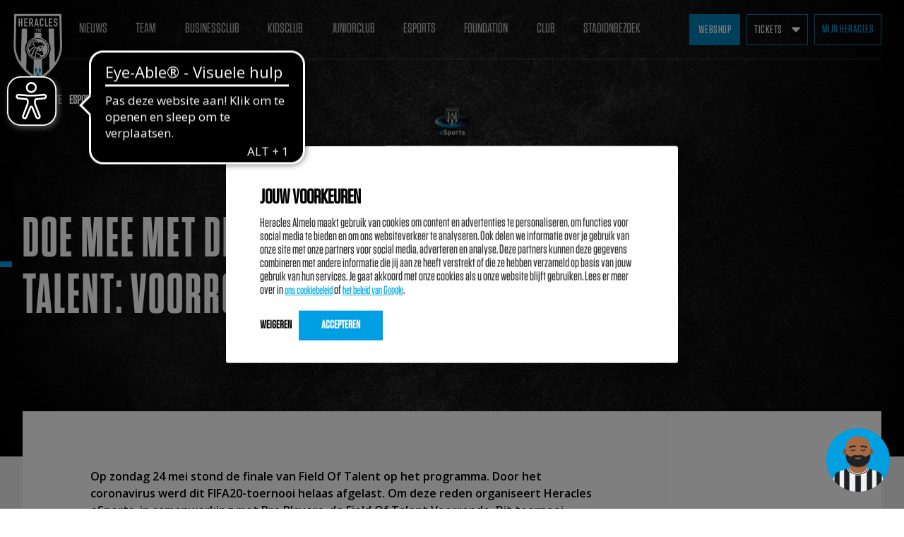

--- FILE ---
content_type: text/html; charset=UTF-8
request_url: https://www.heracles.nl/2020/07/24/doe-mee-met-de-field-of-talent-voorronde/
body_size: 14027
content:

<!doctype html>
<html lang="nl">
<head>
	<meta charset="UTF-8">
	<meta name="viewport" content="width=device-width, initial-scale=1">

    <link href="https://fonts.googleapis.com/css2?family=Open+Sans+Condensed:wght@700&family=Open+Sans:wght@400;600&display=swap" rel="stylesheet">
    <link rel="stylesheet" type="text/css" href="https://cloud.typography.com/7884696/7881412/css/fonts.css" />

    <meta name='robots' content='index, follow, max-image-preview:large, max-snippet:-1, max-video-preview:-1' />

<!-- Google Tag Manager for WordPress by gtm4wp.com -->
<script data-cfasync="false" data-pagespeed-no-defer>
	var gtm4wp_datalayer_name = "dataLayer";
	var dataLayer = dataLayer || [];
	const gtm4wp_use_sku_instead = false;
	const gtm4wp_currency = 'EUR';
	const gtm4wp_product_per_impression = false;
	const gtm4wp_clear_ecommerce = false;
</script>
<!-- End Google Tag Manager for WordPress by gtm4wp.com -->
	<!-- This site is optimized with the Yoast SEO plugin v18.9 - https://yoast.com/wordpress/plugins/seo/ -->
	<title>Doe mee met de Field Of Talent: Voorronde - Heracles Almelo</title>
	<link rel="canonical" href="https://www.heracles.nl/2020/07/24/doe-mee-met-de-field-of-talent-voorronde/" />
	<meta property="og:locale" content="nl_NL" />
	<meta property="og:type" content="article" />
	<meta property="og:title" content="Doe mee met de Field Of Talent: Voorronde - Heracles Almelo" />
	<meta property="og:description" content="Op zondag 24 mei stond de finale van Field Of Talent op het programma. Door het coronavirus werd dit FIFA20-toernooi helaas afgelast. Om deze reden organiseert Heracles eSports, in samenwerking met Pro Players, de Field Of Talent Voorronde. Dit toernooi wordt online gespeeld. De twee winnaars plaatsen zich uiteindelijk voor de Field Of Talent Finale [&hellip;]" />
	<meta property="og:url" content="https://www.heracles.nl/2020/07/24/doe-mee-met-de-field-of-talent-voorronde/" />
	<meta property="og:site_name" content="Heracles Almelo" />
	<meta property="article:published_time" content="2020-07-24T10:00:00+00:00" />
	<meta property="article:modified_time" content="2020-07-30T08:41:04+00:00" />
	<meta property="og:image" content="https://www.heracles.nl//wp_app/uploads/2020/07/Website-1024x576.png" />
	<meta property="og:image:width" content="1024" />
	<meta property="og:image:height" content="576" />
	<meta property="og:image:type" content="image/png" />
	<meta name="twitter:card" content="summary_large_image" />
	<meta name="twitter:label1" content="Geschreven door" />
	<meta name="twitter:data1" content="janwillem" />
	<meta name="twitter:label2" content="Geschatte leestijd" />
	<meta name="twitter:data2" content="1 minuut" />
	<script type="application/ld+json" class="yoast-schema-graph">{"@context":"https://schema.org","@graph":[{"@type":"WebSite","@id":"https://www.heracles.nl/#website","url":"https://www.heracles.nl/","name":"Heracles Almelo","description":"","potentialAction":[{"@type":"SearchAction","target":{"@type":"EntryPoint","urlTemplate":"https://www.heracles.nl/?s={search_term_string}"},"query-input":"required name=search_term_string"}],"inLanguage":"nl"},{"@type":"ImageObject","inLanguage":"nl","@id":"https://www.heracles.nl/2020/07/24/doe-mee-met-de-field-of-talent-voorronde/#primaryimage","url":"https://www.heracles.nl//wp_app/uploads/2020/07/Website.png","contentUrl":"https://www.heracles.nl//wp_app/uploads/2020/07/Website.png","width":1920,"height":1080},{"@type":"WebPage","@id":"https://www.heracles.nl/2020/07/24/doe-mee-met-de-field-of-talent-voorronde/#webpage","url":"https://www.heracles.nl/2020/07/24/doe-mee-met-de-field-of-talent-voorronde/","name":"Doe mee met de Field Of Talent: Voorronde - Heracles Almelo","isPartOf":{"@id":"https://www.heracles.nl/#website"},"primaryImageOfPage":{"@id":"https://www.heracles.nl/2020/07/24/doe-mee-met-de-field-of-talent-voorronde/#primaryimage"},"datePublished":"2020-07-24T10:00:00+00:00","dateModified":"2020-07-30T08:41:04+00:00","author":{"@id":"https://www.heracles.nl/#/schema/person/175d9ec52b67f9156060519269ad5241"},"breadcrumb":{"@id":"https://www.heracles.nl/2020/07/24/doe-mee-met-de-field-of-talent-voorronde/#breadcrumb"},"inLanguage":"nl","potentialAction":[{"@type":"ReadAction","target":["https://www.heracles.nl/2020/07/24/doe-mee-met-de-field-of-talent-voorronde/"]}]},{"@type":"BreadcrumbList","@id":"https://www.heracles.nl/2020/07/24/doe-mee-met-de-field-of-talent-voorronde/#breadcrumb","itemListElement":[{"@type":"ListItem","position":1,"name":"Home","item":"https://www.heracles.nl/"},{"@type":"ListItem","position":2,"name":"Nieuws","item":"https://www.heracles.nl/nieuws/"},{"@type":"ListItem","position":3,"name":"Doe mee met de Field Of Talent: Voorronde"}]},{"@type":"Person","@id":"https://www.heracles.nl/#/schema/person/175d9ec52b67f9156060519269ad5241","name":"janwillem"}]}</script>
	<!-- / Yoast SEO plugin. -->


<link rel='dns-prefetch' href='//cdnjs.cloudflare.com' />
<link rel='stylesheet' id='wc-blocks-vendors-style-css' href='https://www.heracles.nl//wp_app/plugins/woocommerce/packages/woocommerce-blocks/build/wc-blocks-vendors-style.css?ver=10.4.6' type='text/css' media='all' />
<link rel='stylesheet' id='wc-blocks-style-css' href='https://www.heracles.nl//wp_app/plugins/woocommerce/packages/woocommerce-blocks/build/wc-blocks-style.css?ver=10.4.6' type='text/css' media='all' />
<style id='classic-theme-styles-inline-css' type='text/css'>
/*! This file is auto-generated */
.wp-block-button__link{color:#fff;background-color:#32373c;border-radius:9999px;box-shadow:none;text-decoration:none;padding:calc(.667em + 2px) calc(1.333em + 2px);font-size:1.125em}.wp-block-file__button{background:#32373c;color:#fff;text-decoration:none}
</style>
<style id='global-styles-inline-css' type='text/css'>
:root{--wp--preset--aspect-ratio--square: 1;--wp--preset--aspect-ratio--4-3: 4/3;--wp--preset--aspect-ratio--3-4: 3/4;--wp--preset--aspect-ratio--3-2: 3/2;--wp--preset--aspect-ratio--2-3: 2/3;--wp--preset--aspect-ratio--16-9: 16/9;--wp--preset--aspect-ratio--9-16: 9/16;--wp--preset--gradient--vivid-cyan-blue-to-vivid-purple: linear-gradient(135deg,rgba(6,147,227,1) 0%,rgb(155,81,224) 100%);--wp--preset--gradient--light-green-cyan-to-vivid-green-cyan: linear-gradient(135deg,rgb(122,220,180) 0%,rgb(0,208,130) 100%);--wp--preset--gradient--luminous-vivid-amber-to-luminous-vivid-orange: linear-gradient(135deg,rgba(252,185,0,1) 0%,rgba(255,105,0,1) 100%);--wp--preset--gradient--luminous-vivid-orange-to-vivid-red: linear-gradient(135deg,rgba(255,105,0,1) 0%,rgb(207,46,46) 100%);--wp--preset--gradient--very-light-gray-to-cyan-bluish-gray: linear-gradient(135deg,rgb(238,238,238) 0%,rgb(169,184,195) 100%);--wp--preset--gradient--cool-to-warm-spectrum: linear-gradient(135deg,rgb(74,234,220) 0%,rgb(151,120,209) 20%,rgb(207,42,186) 40%,rgb(238,44,130) 60%,rgb(251,105,98) 80%,rgb(254,248,76) 100%);--wp--preset--gradient--blush-light-purple: linear-gradient(135deg,rgb(255,206,236) 0%,rgb(152,150,240) 100%);--wp--preset--gradient--blush-bordeaux: linear-gradient(135deg,rgb(254,205,165) 0%,rgb(254,45,45) 50%,rgb(107,0,62) 100%);--wp--preset--gradient--luminous-dusk: linear-gradient(135deg,rgb(255,203,112) 0%,rgb(199,81,192) 50%,rgb(65,88,208) 100%);--wp--preset--gradient--pale-ocean: linear-gradient(135deg,rgb(255,245,203) 0%,rgb(182,227,212) 50%,rgb(51,167,181) 100%);--wp--preset--gradient--electric-grass: linear-gradient(135deg,rgb(202,248,128) 0%,rgb(113,206,126) 100%);--wp--preset--gradient--midnight: linear-gradient(135deg,rgb(2,3,129) 0%,rgb(40,116,252) 100%);--wp--preset--font-size--small: 13px;--wp--preset--font-size--medium: 20px;--wp--preset--font-size--large: 36px;--wp--preset--font-size--x-large: 42px;--wp--preset--spacing--20: 0.44rem;--wp--preset--spacing--30: 0.67rem;--wp--preset--spacing--40: 1rem;--wp--preset--spacing--50: 1.5rem;--wp--preset--spacing--60: 2.25rem;--wp--preset--spacing--70: 3.38rem;--wp--preset--spacing--80: 5.06rem;--wp--preset--shadow--natural: 6px 6px 9px rgba(0, 0, 0, 0.2);--wp--preset--shadow--deep: 12px 12px 50px rgba(0, 0, 0, 0.4);--wp--preset--shadow--sharp: 6px 6px 0px rgba(0, 0, 0, 0.2);--wp--preset--shadow--outlined: 6px 6px 0px -3px rgba(255, 255, 255, 1), 6px 6px rgba(0, 0, 0, 1);--wp--preset--shadow--crisp: 6px 6px 0px rgba(0, 0, 0, 1);}:where(.is-layout-flex){gap: 0.5em;}:where(.is-layout-grid){gap: 0.5em;}body .is-layout-flex{display: flex;}.is-layout-flex{flex-wrap: wrap;align-items: center;}.is-layout-flex > :is(*, div){margin: 0;}body .is-layout-grid{display: grid;}.is-layout-grid > :is(*, div){margin: 0;}:where(.wp-block-columns.is-layout-flex){gap: 2em;}:where(.wp-block-columns.is-layout-grid){gap: 2em;}:where(.wp-block-post-template.is-layout-flex){gap: 1.25em;}:where(.wp-block-post-template.is-layout-grid){gap: 1.25em;}.has-vivid-cyan-blue-to-vivid-purple-gradient-background{background: var(--wp--preset--gradient--vivid-cyan-blue-to-vivid-purple) !important;}.has-light-green-cyan-to-vivid-green-cyan-gradient-background{background: var(--wp--preset--gradient--light-green-cyan-to-vivid-green-cyan) !important;}.has-luminous-vivid-amber-to-luminous-vivid-orange-gradient-background{background: var(--wp--preset--gradient--luminous-vivid-amber-to-luminous-vivid-orange) !important;}.has-luminous-vivid-orange-to-vivid-red-gradient-background{background: var(--wp--preset--gradient--luminous-vivid-orange-to-vivid-red) !important;}.has-very-light-gray-to-cyan-bluish-gray-gradient-background{background: var(--wp--preset--gradient--very-light-gray-to-cyan-bluish-gray) !important;}.has-cool-to-warm-spectrum-gradient-background{background: var(--wp--preset--gradient--cool-to-warm-spectrum) !important;}.has-blush-light-purple-gradient-background{background: var(--wp--preset--gradient--blush-light-purple) !important;}.has-blush-bordeaux-gradient-background{background: var(--wp--preset--gradient--blush-bordeaux) !important;}.has-luminous-dusk-gradient-background{background: var(--wp--preset--gradient--luminous-dusk) !important;}.has-pale-ocean-gradient-background{background: var(--wp--preset--gradient--pale-ocean) !important;}.has-electric-grass-gradient-background{background: var(--wp--preset--gradient--electric-grass) !important;}.has-midnight-gradient-background{background: var(--wp--preset--gradient--midnight) !important;}.has-small-font-size{font-size: var(--wp--preset--font-size--small) !important;}.has-medium-font-size{font-size: var(--wp--preset--font-size--medium) !important;}.has-large-font-size{font-size: var(--wp--preset--font-size--large) !important;}.has-x-large-font-size{font-size: var(--wp--preset--font-size--x-large) !important;}
:where(.wp-block-post-template.is-layout-flex){gap: 1.25em;}:where(.wp-block-post-template.is-layout-grid){gap: 1.25em;}
:where(.wp-block-columns.is-layout-flex){gap: 2em;}:where(.wp-block-columns.is-layout-grid){gap: 2em;}
:root :where(.wp-block-pullquote){font-size: 1.5em;line-height: 1.6;}
</style>
<link rel='stylesheet' id='paynl-blocks-style-css' href='https://www.heracles.nl//wp_app/plugins/woocommerce-paynl-payment-methods/assets/css/paynl_blocks.css?ver=6.6.1' type='text/css' media='all' />
<link rel='stylesheet' id='woocommerce-layout-css' href='https://www.heracles.nl//wp_app/plugins/woocommerce/assets/css/woocommerce-layout.css?ver=7.9.1' type='text/css' media='all' />
<link rel='stylesheet' id='woocommerce-smallscreen-css' href='https://www.heracles.nl//wp_app/plugins/woocommerce/assets/css/woocommerce-smallscreen.css?ver=7.9.1' type='text/css' media='only screen and (max-width: 768px)' />
<link rel='stylesheet' id='woocommerce-general-css' href='https://www.heracles.nl//wp_app/plugins/woocommerce/assets/css/woocommerce.css?ver=7.9.1' type='text/css' media='all' />
<style id='woocommerce-inline-inline-css' type='text/css'>
.woocommerce form .form-row .required { visibility: visible; }
</style>
<link rel='stylesheet' id='heracles-style-css' href='https://www.heracles.nl//wp_app/themes/heracles/dist/style.css?ver=20250714' type='text/css' media='all' />
<link rel='stylesheet' id='sliders-style-css' href='https://cdnjs.cloudflare.com/ajax/libs/tiny-slider/2.9.1/tiny-slider.css?ver=6.6.1' type='text/css' media='all' />
<script type="text/javascript" src="https://www.heracles.nl/wp/wp-includes/js/jquery/jquery.min.js?ver=3.7.1" id="jquery-core-js"></script>
<script type="text/javascript" src="https://www.heracles.nl/wp/wp-includes/js/jquery/jquery-migrate.min.js?ver=3.4.1" id="jquery-migrate-js"></script>


<!-- This website runs the Product Feed PRO for WooCommerce by AdTribes.io plugin - version 11.9.9 -->

<!-- Google Tag Manager for WordPress by gtm4wp.com -->
<!-- GTM Container placement set to manual -->
<script data-cfasync="false" data-pagespeed-no-defer type="text/javascript">
	var dataLayer_content = {"pagePostType":"post","pagePostType2":"single-post","pageCategory":["e-sports"],"pagePostAuthor":"janwillem"};
	dataLayer.push( dataLayer_content );
</script>
<script data-cfasync="false">
(function(w,d,s,l,i){w[l]=w[l]||[];w[l].push({'gtm.start':
new Date().getTime(),event:'gtm.js'});var f=d.getElementsByTagName(s)[0],
j=d.createElement(s),dl=l!='dataLayer'?'&l='+l:'';j.async=true;j.src=
'//www.googletagmanager.com/gtm.js?id='+i+dl;f.parentNode.insertBefore(j,f);
})(window,document,'script','dataLayer','GTM-P9HC8F');
</script>
<!-- End Google Tag Manager for WordPress by gtm4wp.com -->		<script>
			document.documentElement.className = document.documentElement.className.replace('no-js', 'js');
		</script>
				<style>
			.no-js img.lazyload {
				display: none;
			}

			figure.wp-block-image img.lazyloading {
				min-width: 150px;
			}

						.lazyload, .lazyloading {
				opacity: 0;
			}

			.lazyloaded {
				opacity: 1;
				transition: opacity 400ms;
				transition-delay: 0ms;
			}

					</style>
		
    <meta name="cache-generated-time" content="12:02:50 (1768647770)"/>
	<noscript><style>.woocommerce-product-gallery{ opacity: 1 !important; }</style></noscript>
	<link rel="icon" href="https://www.heracles.nl//wp_app/uploads/2019/06/cropped-heracles_logo_square-32x32.png" sizes="32x32" />
<link rel="icon" href="https://www.heracles.nl//wp_app/uploads/2019/06/cropped-heracles_logo_square-192x192.png" sizes="192x192" />
<link rel="apple-touch-icon" href="https://www.heracles.nl//wp_app/uploads/2019/06/cropped-heracles_logo_square-180x180.png" />
<meta name="msapplication-TileImage" content="https://www.heracles.nl//wp_app/uploads/2019/06/cropped-heracles_logo_square-270x270.png" />
		<style type="text/css" id="wp-custom-css">
			article.page .wp-block-image img, article.post .wp-block-image img {
	display:block;
	max-width:100%;
}

.wp-block-table td {
    padding: 0.8em .8rem;
    color: black;
}		</style>
		
</head>

<body class="post-template-default single single-post postid-40521 single-format-standard wp-custom-logo wp-embed-responsive theme-heracles woocommerce-no-js no-sidebar">


<!-- GTM Container placement set to manual -->
<!-- Google Tag Manager (noscript) -->
				<noscript><iframe src="https://www.googletagmanager.com/ns.html?id=GTM-P9HC8F" height="0" width="0" style="display:none;visibility:hidden" aria-hidden="true"></iframe></noscript>
<!-- End Google Tag Manager (noscript) -->
<div id="page" class="site">

    <header id="masthead" class="site-header">
    <div class="site-branding">

        <div class="inner">
            <a href="https://www.heracles.nl/" class="custom-logo-link" rel="home"><img data-src="https://www.heracles.nl//wp_app/uploads/2019/06/Heracles_Almelo.svg" class="custom-logo lazyload" alt="Heracles Almelo" decoding="async" src="[data-uri]" /><noscript><img data-src="https://www.heracles.nl//wp_app/uploads/2019/06/Heracles_Almelo.svg" class="custom-logo lazyload" alt="Heracles Almelo" decoding="async" src="[data-uri]" /><noscript><img src="https://www.heracles.nl//wp_app/uploads/2019/06/Heracles_Almelo.svg" class="custom-logo" alt="Heracles Almelo" decoding="async" /></noscript></noscript></a>        </div>
    </div><!-- .site-branding -->

    <button id="menu-open" class="button secondary toggle-button">
        <span class="icon">
            <svg version="1.1" id="Layer_1" xmlns="http://www.w3.org/2000/svg" xmlns:xlink="http://www.w3.org/1999/xlink" x="0px" y="0px"
	 viewBox="0 0 512 512" style="enable-background:new 0 0 512 512;" xml:space="preserve">
<g>
	<g>
		<path fill="#FFFFFF" d="M491.318,235.318H20.682C9.26,235.318,0,244.577,0,256s9.26,20.682,20.682,20.682h470.636
			c11.423,0,20.682-9.259,20.682-20.682C512,244.578,502.741,235.318,491.318,235.318z"/>
	</g>
</g>
<g>
	<g>
		<path fill="#FFFFFF" d="M491.318,78.439H20.682C9.26,78.439,0,87.699,0,99.121c0,11.422,9.26,20.682,20.682,20.682h470.636
			c11.423,0,20.682-9.26,20.682-20.682C512,87.699,502.741,78.439,491.318,78.439z"/>
	</g>
</g>
<g>
	<g>
		<path fill="#FFFFFF" d="M491.318,392.197H20.682C9.26,392.197,0,401.456,0,412.879s9.26,20.682,20.682,20.682h470.636
			c11.423,0,20.682-9.259,20.682-20.682S502.741,392.197,491.318,392.197z"/>
	</g>
</g>
</svg>
        </span>
        Menu
    </button>

    <nav id="site-navigation" class="main-navigation max-width-container">

        <div class="inner">

            <button id="menu-close" class="button secondary toggle-button">
                <span class="icon">
                    <svg version="1.1" id="Capa_1" xmlns="http://www.w3.org/2000/svg" xmlns:xlink="http://www.w3.org/1999/xlink" x="0px" y="0px"
	 viewBox="0 0 47.971 47.971" style="enable-background:new 0 0 47.971 47.971;" xml:space="preserve">
<g>
	<path fill="#FFFFFF" d="M28.228,23.986L47.092,5.122c1.172-1.171,1.172-3.071,0-4.242c-1.172-1.172-3.07-1.172-4.242,0L23.986,19.744L5.121,0.88
		c-1.172-1.172-3.07-1.172-4.242,0c-1.172,1.171-1.172,3.071,0,4.242l18.865,18.864L0.879,42.85c-1.172,1.171-1.172,3.071,0,4.242
		C1.465,47.677,2.233,47.97,3,47.97s1.535-0.293,2.121-0.879l18.865-18.864L42.85,47.091c0.586,0.586,1.354,0.879,2.121,0.879
		s1.535-0.293,2.121-0.879c1.172-1.171,1.172-3.071,0-4.242L28.228,23.986z"/>
</g>
</svg>
                </span>
                Sluiten
            </button>

            <div class="mobile-logo">
                <a href="https://www.heracles.nl/" class="custom-logo-link" rel="home"><img data-src="https://www.heracles.nl//wp_app/uploads/2019/06/Heracles_Almelo.svg" class="custom-logo lazyload" alt="Heracles Almelo" decoding="async" src="[data-uri]" /><noscript><img data-src="https://www.heracles.nl//wp_app/uploads/2019/06/Heracles_Almelo.svg" class="custom-logo lazyload" alt="Heracles Almelo" decoding="async" src="[data-uri]" /><noscript><img src="https://www.heracles.nl//wp_app/uploads/2019/06/Heracles_Almelo.svg" class="custom-logo" alt="Heracles Almelo" decoding="async" /></noscript></noscript></a>            </div>

            <div class="right-navigation mobile-right-navigation">
                <div class="menu-rechter-menu-container"><ul id="secondary-menu" class="menu"><li id="menu-item-9720" class="menu-item menu-item-type-post_type menu-item-object-page menu-item-9720"><a href="https://www.heracles.nl/shop/">Webshop</a></li>
<li id="menu-item-2316" class="menu-item menu-item-type-post_type menu-item-object-page menu-item-has-children menu-item-2316"><a href="https://www.heracles.nl/tickets/">Tickets</a>
<ul class="sub-menu">
	<li id="menu-item-40512" class="menu-item menu-item-type-custom menu-item-object-custom menu-item-40512"><a href="https://heracles.nl/tickets">Wedstrijdkaarten</a></li>
	<li id="menu-item-90513" class="menu-item menu-item-type-custom menu-item-object-custom menu-item-90513"><a href="https://heracles.nl/seizoenkaart">Seizoenkaart</a></li>
	<li id="menu-item-189562" class="menu-item menu-item-type-custom menu-item-object-custom menu-item-189562"><a href="https://www.heracles.nl/stappenplan-toegangsbewijs-in-de-app-krijgen/">Ticketingaccount koppelen</a></li>
	<li id="menu-item-108300" class="menu-item menu-item-type-custom menu-item-object-custom menu-item-108300"><a href="https://heracles.nl/fankaart">Fankaart</a></li>
	<li id="menu-item-108301" class="menu-item menu-item-type-custom menu-item-object-custom menu-item-108301"><a href="https://www.heracles.nl/supporters/uitkaartregistratie/">Uitkaartregistratie</a></li>
	<li id="menu-item-150066" class="menu-item menu-item-type-post_type menu-item-object-page menu-item-150066"><a href="https://www.heracles.nl/secondary-ticketing/">Re-sale platform</a></li>
</ul>
</li>
</ul></div>                    <div class="menu-item-has-children login-submenu">
        <a class="button outline login user-menu-toggle logged-in" href="#0">
            Mijn Heracles
        </a>
        <ul class="sub-menu">
            <li class="menu-item">
                <a href="/mijnheracles/">Mijn Heracles</a>
            </li>
            <li class="menu-item">
                <a href="/mijnheracles/live-tv/">Live TV</a>
            </li>
            <li class="menu-item">
                <a href="/mijnheracles/exclusief/">Heracles Exclusief</a>
            </li>
            <li class="menu-item">
                <a href="https://ticketing.heracles.nl/dashboard">Mijn tickets</a>
            </li>
            <li class="menu-item">
                <a href="https://login.heracles.nl/dashboard/profile">Mijn profiel</a>
            </li>
            <li class="menu-item">
                <a href="https://login.heracles.nl/dashboard/logout?tenantid=TEEyCQXDYkqcJF7C8ZP6Ag&successredirecturl=https://www.heracles.nl/2020/07/24/doe-mee-met-de-field-of-talent-voorronde/">Uitloggen</a>
            </li>
        </ul>
    </div>
    <a class="button outline login logged-out" href="/mijnheracles/">
        Mijn Heracles
    </a>
            </div>

            <div class="menu-hoofdmenu-container"><ul id="primary-menu" class="menu"><li id="menu-item-622" class="menu-item menu-item-type-post_type menu-item-object-page current_page_parent menu-item-622"><a href="https://www.heracles.nl/nieuws/">Nieuws</a></li>
<li id="menu-item-1080" class="menu-item menu-item-type-post_type menu-item-object-page menu-item-1080"><a href="https://www.heracles.nl/team/">Team</a></li>
<li id="menu-item-120951" class="menu-item menu-item-type-custom menu-item-object-custom menu-item-120951"><a target="_blank" rel="noopener" href="https://business.heracles.nl">BusinessClub</a></li>
<li id="menu-item-1089" class="menu-item menu-item-type-post_type menu-item-object-page menu-item-1089"><a href="https://www.heracles.nl/kidsclub/">Kidsclub</a></li>
<li id="menu-item-105182" class="menu-item menu-item-type-post_type menu-item-object-page menu-item-105182"><a href="https://www.heracles.nl/teamzwartwit/">Juniorclub</a></li>
<li id="menu-item-173622" class="menu-item menu-item-type-taxonomy menu-item-object-category current-post-ancestor current-menu-parent current-post-parent menu-item-173622"><a href="https://www.heracles.nl/category/e-sports/">eSports</a></li>
<li id="menu-item-97136" class="menu-item menu-item-type-post_type menu-item-object-page menu-item-97136"><a href="https://www.heracles.nl/foundation/">Foundation</a></li>
<li id="menu-item-623" class="menu-item menu-item-type-post_type menu-item-object-page menu-item-623"><a href="https://www.heracles.nl/club/">Club</a></li>
<li id="menu-item-1076" class="menu-item menu-item-type-post_type menu-item-object-page menu-item-1076"><a href="https://www.heracles.nl/stadion/">Stadionbezoek</a></li>
</ul></div>
        </div>

    </nav><!-- #site-navigation -->

    <div class="right-navigation">

        <div class="inner">
            <div class="menu-rechter-menu-container"><ul id="secondary-menu" class="menu"><li class="menu-item menu-item-type-post_type menu-item-object-page menu-item-9720"><a href="https://www.heracles.nl/shop/">Webshop</a></li>
<li class="menu-item menu-item-type-post_type menu-item-object-page menu-item-has-children menu-item-2316"><a href="https://www.heracles.nl/tickets/">Tickets</a>
<ul class="sub-menu">
	<li class="menu-item menu-item-type-custom menu-item-object-custom menu-item-40512"><a href="https://heracles.nl/tickets">Wedstrijdkaarten</a></li>
	<li class="menu-item menu-item-type-custom menu-item-object-custom menu-item-90513"><a href="https://heracles.nl/seizoenkaart">Seizoenkaart</a></li>
	<li class="menu-item menu-item-type-custom menu-item-object-custom menu-item-189562"><a href="https://www.heracles.nl/stappenplan-toegangsbewijs-in-de-app-krijgen/">Ticketingaccount koppelen</a></li>
	<li class="menu-item menu-item-type-custom menu-item-object-custom menu-item-108300"><a href="https://heracles.nl/fankaart">Fankaart</a></li>
	<li class="menu-item menu-item-type-custom menu-item-object-custom menu-item-108301"><a href="https://www.heracles.nl/supporters/uitkaartregistratie/">Uitkaartregistratie</a></li>
	<li class="menu-item menu-item-type-post_type menu-item-object-page menu-item-150066"><a href="https://www.heracles.nl/secondary-ticketing/">Re-sale platform</a></li>
</ul>
</li>
</ul></div>
                <div class="menu-item-has-children login-submenu">
        <a class="button outline login user-menu-toggle logged-in" href="#0">
            Mijn Heracles
        </a>
        <ul class="sub-menu">
            <li class="menu-item">
                <a href="/mijnheracles/">Mijn Heracles</a>
            </li>
            <li class="menu-item">
                <a href="/mijnheracles/live-tv/">Live TV</a>
            </li>
            <li class="menu-item">
                <a href="/mijnheracles/exclusief/">Heracles Exclusief</a>
            </li>
            <li class="menu-item">
                <a href="https://ticketing.heracles.nl/dashboard">Mijn tickets</a>
            </li>
            <li class="menu-item">
                <a href="https://login.heracles.nl/dashboard/profile">Mijn profiel</a>
            </li>
            <li class="menu-item">
                <a href="https://login.heracles.nl/dashboard/logout?tenantid=TEEyCQXDYkqcJF7C8ZP6Ag&successredirecturl=https://www.heracles.nl/2020/07/24/doe-mee-met-de-field-of-talent-voorronde/">Uitloggen</a>
            </li>
        </ul>
    </div>
    <a class="button outline login logged-out" href="/mijnheracles/">
        Mijn Heracles
    </a>

            
        </div>

    </div>

    
</header><!-- #masthead -->

	<div id="content" class="site-content">


		
            <div class="post-header of-fill-top-center">
                
<div class="item-highlight">
            <div class="item-highlight-image gradient-overlay of-ad-center-center">
            <img width="1920" height="1080" src="https://www.heracles.nl//wp_app/uploads/2020/07/Website.png" class="attachment-full size-full wp-post-image" alt="" decoding="async" fetchpriority="high" srcset="https://www.heracles.nl//wp_app/uploads/2020/07/Website.png 1920w, https://www.heracles.nl//wp_app/uploads/2020/07/Website-300x169.png 300w, https://www.heracles.nl//wp_app/uploads/2020/07/Website-1024x576.png 1024w, https://www.heracles.nl//wp_app/uploads/2020/07/Website-768x432.png 768w, https://www.heracles.nl//wp_app/uploads/2020/07/Website-1366x768.png 1366w, https://www.heracles.nl//wp_app/uploads/2020/07/Website-100x56.png 100w, https://www.heracles.nl//wp_app/uploads/2020/07/Website-150x84.png 150w, https://www.heracles.nl//wp_app/uploads/2020/07/Website-1536x864.png 1536w, https://www.heracles.nl//wp_app/uploads/2020/07/Website-600x338.png 600w" sizes="(max-width: 1920px) 100vw, 1920px" />        </div>
    
    
    <div class="item-highlight-content max-width-container">

        <div class="item-highlight-content-category">
                            Het laatste                <strong>
                    <a href="https://www.heracles.nl/category/e-sports/">
                        eSports Nieuws
                    </a>
                </strong>
                    </div>

        <div class="item-highlight-content-title">

            <h1>Doe mee met de Field Of Talent: Voorronde</h1>

            
        </div>

        <div class="flex-spacer"></div>

    </div>

    
</div>
            </div>

            <div class="post-wrapper">

                
                <div class="post-content max-width-container">

                    <article id="post-40521" class="post-40521 post type-post status-publish format-standard has-post-thumbnail hentry category-e-sports">

                        
<p><strong>Op zondag 24 mei stond de finale van Field Of Talent op het programma. Door het coronavirus werd dit FIFA20-toernooi helaas afgelast. Om deze reden organiseert Heracles eSports, in samenwerking met Pro Players, de Field Of Talent Voorronde. Dit toernooi wordt online gespeeld. De twee winnaars plaatsen zich uiteindelijk voor de Field Of Talent Finale die zondag 16 augustus plaatsvindt in het stadion.</strong> <strong>Waar je kans maakt op een plek in het eSports team!</strong></p>



<p>De Field Of Talent Voorronde wordt georganiseerd op zondag 2 augustus. En jij hebt als lid van <strong>#TeamZwartWit</strong> voorrang om je in te schrijven voor dit toernooi! De inschrijving voor #TeamZwartWit leden begint op maandag 27 juli om 12:00 uur. Vanaf woensdag 29 juli start de vrije verkoop. Ben jij nog geen lid maar je wilt wel voorrang op alle FIFA-toernooien van Heracles eSports? <a href="http://www.heracles.nl/teamzwartwit"><strong><em>Klik hier</em></strong></a> en word lid!</p>



<h2 class="wp-block-heading">FIFA20-TOERNOOI</h2>



<p>Het toernooi speel je online en begint om 14:00 uur en zal rond 17:00 uur eindigen. De regels van de Field Of Talent Voorronde zijn hetzelfde als het offline toernooi. </p>



<ul class="wp-block-list"><li>Deelname is gratis</li><li>Maximaal 128 deelnemers</li><li>PlayStation 4</li><li>Speltype &#8216;Aftrap&#8217;</li><li>Clubs &amp; Landenteams</li><li>Eerst een groepsfase, daarna volgt de Knock-out fase</li></ul>



<h2 class="wp-block-heading">WINNAARS</h2>



<p>De nummers één en twee plaatsen zich voor de <strong>Field Of Talent Finale</strong>. Daar maken alle deelnemers kans op een plek in het eSports team van Heracles eSports! Wil jij zeker zijn van deelname? <a href="http://www.heracles.nl/teamzwartwit">Word lid</a> van <strong><em>#TeamZwartWit</em></strong> en krijg voorrang op de inschrijving.</p>



<h2 class="wp-block-heading">VERKOOP</h2>



<p><strong>#TeamZwartWit</strong><br>Maandag 27 juli, 12:00 uur</p>



<p><strong>Vrije verkoop</strong><br>Woensdag 29 juli, 12:00 uur</p>



<h2 class="wp-block-heading">INSCHRIJVING</h2>



<p><a href="https://proplayers.eu/nl/tournaments/4317"><strong>https://proplayers.eu/nl/tournaments/4317</strong></a></p>

                    </article>

                    <div class="post-sidebar">

    <div class="sidebar-list-wrapper">

        
    </div>

    <div class="sidebar-datatrix-wrapper">
        <div id="dtx-p40521-s1">
                                                </div>
    </div>


    
</div>

                </div>

            </div>

            
		

    </div><div class="footer-sponsors">
    <div class="inner max-width-container">

        
                    <div class="footer-sponsors-large">
                                <a href="https://www.asito.nl/"
                   target="_blank"
                   class="footer-sponsors-link"
                   aria-label="Bezoek de website van Asito"
                >
                    <img width="640" height="640" data-src="https://www.heracles.nl//wp_app/uploads/2024/06/Asito_1000x1000.png" class="attachment-large size-large lazyload" alt="" decoding="async" loading="lazy" data-srcset="https://www.heracles.nl//wp_app/uploads/2024/06/Asito_1000x1000.png 1000w, https://www.heracles.nl//wp_app/uploads/2024/06/Asito_1000x1000-300x300.png 300w, https://www.heracles.nl//wp_app/uploads/2024/06/Asito_1000x1000-150x150.png 150w, https://www.heracles.nl//wp_app/uploads/2024/06/Asito_1000x1000-768x768.png 768w, https://www.heracles.nl//wp_app/uploads/2024/06/Asito_1000x1000-100x100.png 100w, https://www.heracles.nl//wp_app/uploads/2024/06/Asito_1000x1000-600x600.png 600w" data-sizes="(max-width: 640px) 100vw, 640px" src="[data-uri]" style="--smush-placeholder-width: 640px; --smush-placeholder-aspect-ratio: 640/640;" /><noscript><img width="640" height="640" src="https://www.heracles.nl//wp_app/uploads/2024/06/Asito_1000x1000.png" class="attachment-large size-large" alt="" decoding="async" loading="lazy" srcset="https://www.heracles.nl//wp_app/uploads/2024/06/Asito_1000x1000.png 1000w, https://www.heracles.nl//wp_app/uploads/2024/06/Asito_1000x1000-300x300.png 300w, https://www.heracles.nl//wp_app/uploads/2024/06/Asito_1000x1000-150x150.png 150w, https://www.heracles.nl//wp_app/uploads/2024/06/Asito_1000x1000-768x768.png 768w, https://www.heracles.nl//wp_app/uploads/2024/06/Asito_1000x1000-100x100.png 100w, https://www.heracles.nl//wp_app/uploads/2024/06/Asito_1000x1000-600x600.png 600w" sizes="(max-width: 640px) 100vw, 640px" /></noscript>                </a>
            </div>
        
        <div class="footer-sponsors-wrapper">

            
                                <div class="footer-sponsors-small">
                    <a href="https://www.autohaarhuis.nl/"
                       target="_blank"
                       aria-label="Bezoek de website van AutoHaarhuis"
                    >
                        <img width="100" height="100" data-src="https://www.heracles.nl//wp_app/uploads/2024/06/AutoHaarhuis_1000x1000-100x100.png" class="attachment-footer-logo size-footer-logo lazyload" alt="" decoding="async" loading="lazy" data-srcset="https://www.heracles.nl//wp_app/uploads/2024/06/AutoHaarhuis_1000x1000-100x100.png 100w, https://www.heracles.nl//wp_app/uploads/2024/06/AutoHaarhuis_1000x1000-300x300.png 300w, https://www.heracles.nl//wp_app/uploads/2024/06/AutoHaarhuis_1000x1000-150x150.png 150w, https://www.heracles.nl//wp_app/uploads/2024/06/AutoHaarhuis_1000x1000-768x768.png 768w, https://www.heracles.nl//wp_app/uploads/2024/06/AutoHaarhuis_1000x1000-600x600.png 600w, https://www.heracles.nl//wp_app/uploads/2024/06/AutoHaarhuis_1000x1000.png 1000w" data-sizes="(max-width: 100px) 100vw, 100px" src="[data-uri]" style="--smush-placeholder-width: 100px; --smush-placeholder-aspect-ratio: 100/100;" /><noscript><img width="100" height="100" src="https://www.heracles.nl//wp_app/uploads/2024/06/AutoHaarhuis_1000x1000-100x100.png" class="attachment-footer-logo size-footer-logo" alt="" decoding="async" loading="lazy" srcset="https://www.heracles.nl//wp_app/uploads/2024/06/AutoHaarhuis_1000x1000-100x100.png 100w, https://www.heracles.nl//wp_app/uploads/2024/06/AutoHaarhuis_1000x1000-300x300.png 300w, https://www.heracles.nl//wp_app/uploads/2024/06/AutoHaarhuis_1000x1000-150x150.png 150w, https://www.heracles.nl//wp_app/uploads/2024/06/AutoHaarhuis_1000x1000-768x768.png 768w, https://www.heracles.nl//wp_app/uploads/2024/06/AutoHaarhuis_1000x1000-600x600.png 600w, https://www.heracles.nl//wp_app/uploads/2024/06/AutoHaarhuis_1000x1000.png 1000w" sizes="(max-width: 100px) 100vw, 100px" /></noscript>                    </a>
                </div>

            
                                <div class="footer-sponsors-small">
                    <a href="https://www.dfds.com/nl-nl"
                       target="_blank"
                       aria-label="Bezoek de website van DFDS"
                    >
                        <img width="100" height="100" data-src="https://www.heracles.nl//wp_app/uploads/2026/01/DFDS_1000X1000-100x100.png" class="attachment-footer-logo size-footer-logo lazyload" alt="dfds" decoding="async" loading="lazy" data-srcset="https://www.heracles.nl//wp_app/uploads/2026/01/DFDS_1000X1000-100x100.png 100w, https://www.heracles.nl//wp_app/uploads/2026/01/DFDS_1000X1000-300x300.png 300w, https://www.heracles.nl//wp_app/uploads/2026/01/DFDS_1000X1000-150x150.png 150w, https://www.heracles.nl//wp_app/uploads/2026/01/DFDS_1000X1000-768x768.png 768w, https://www.heracles.nl//wp_app/uploads/2026/01/DFDS_1000X1000-600x600.png 600w, https://www.heracles.nl//wp_app/uploads/2026/01/DFDS_1000X1000.png 1000w" data-sizes="(max-width: 100px) 100vw, 100px" src="[data-uri]" style="--smush-placeholder-width: 100px; --smush-placeholder-aspect-ratio: 100/100;" /><noscript><img width="100" height="100" src="https://www.heracles.nl//wp_app/uploads/2026/01/DFDS_1000X1000-100x100.png" class="attachment-footer-logo size-footer-logo" alt="dfds" decoding="async" loading="lazy" srcset="https://www.heracles.nl//wp_app/uploads/2026/01/DFDS_1000X1000-100x100.png 100w, https://www.heracles.nl//wp_app/uploads/2026/01/DFDS_1000X1000-300x300.png 300w, https://www.heracles.nl//wp_app/uploads/2026/01/DFDS_1000X1000-150x150.png 150w, https://www.heracles.nl//wp_app/uploads/2026/01/DFDS_1000X1000-768x768.png 768w, https://www.heracles.nl//wp_app/uploads/2026/01/DFDS_1000X1000-600x600.png 600w, https://www.heracles.nl//wp_app/uploads/2026/01/DFDS_1000X1000.png 1000w" sizes="(max-width: 100px) 100vw, 100px" /></noscript>                    </a>
                </div>

            
                                <div class="footer-sponsors-small">
                    <a href="https://www.heineken.com/"
                       target="_blank"
                       aria-label="Bezoek de website van Heineken"
                    >
                        <img width="100" height="100" data-src="https://www.heracles.nl//wp_app/uploads/2024/06/Heineken_0.0_1000x1000-100x100.png" class="attachment-footer-logo size-footer-logo lazyload" alt="" decoding="async" loading="lazy" data-srcset="https://www.heracles.nl//wp_app/uploads/2024/06/Heineken_0.0_1000x1000-100x100.png 100w, https://www.heracles.nl//wp_app/uploads/2024/06/Heineken_0.0_1000x1000-300x300.png 300w, https://www.heracles.nl//wp_app/uploads/2024/06/Heineken_0.0_1000x1000-150x150.png 150w, https://www.heracles.nl//wp_app/uploads/2024/06/Heineken_0.0_1000x1000-768x768.png 768w, https://www.heracles.nl//wp_app/uploads/2024/06/Heineken_0.0_1000x1000-600x600.png 600w, https://www.heracles.nl//wp_app/uploads/2024/06/Heineken_0.0_1000x1000.png 1000w" data-sizes="(max-width: 100px) 100vw, 100px" src="[data-uri]" style="--smush-placeholder-width: 100px; --smush-placeholder-aspect-ratio: 100/100;" /><noscript><img width="100" height="100" src="https://www.heracles.nl//wp_app/uploads/2024/06/Heineken_0.0_1000x1000-100x100.png" class="attachment-footer-logo size-footer-logo" alt="" decoding="async" loading="lazy" srcset="https://www.heracles.nl//wp_app/uploads/2024/06/Heineken_0.0_1000x1000-100x100.png 100w, https://www.heracles.nl//wp_app/uploads/2024/06/Heineken_0.0_1000x1000-300x300.png 300w, https://www.heracles.nl//wp_app/uploads/2024/06/Heineken_0.0_1000x1000-150x150.png 150w, https://www.heracles.nl//wp_app/uploads/2024/06/Heineken_0.0_1000x1000-768x768.png 768w, https://www.heracles.nl//wp_app/uploads/2024/06/Heineken_0.0_1000x1000-600x600.png 600w, https://www.heracles.nl//wp_app/uploads/2024/06/Heineken_0.0_1000x1000.png 1000w" sizes="(max-width: 100px) 100vw, 100px" /></noscript>                    </a>
                </div>

            
                                <div class="footer-sponsors-small">
                    <a href="https://www.hetideaal.nl/"
                       target="_blank"
                       aria-label="Bezoek de website van Het Ideaal"
                    >
                        <img width="100" height="100" data-src="https://www.heracles.nl//wp_app/uploads/2025/10/het_ideaal_1000x1000-100x100.png" class="attachment-footer-logo size-footer-logo lazyload" alt="" decoding="async" loading="lazy" data-srcset="https://www.heracles.nl//wp_app/uploads/2025/10/het_ideaal_1000x1000-100x100.png 100w, https://www.heracles.nl//wp_app/uploads/2025/10/het_ideaal_1000x1000-300x300.png 300w, https://www.heracles.nl//wp_app/uploads/2025/10/het_ideaal_1000x1000-150x150.png 150w, https://www.heracles.nl//wp_app/uploads/2025/10/het_ideaal_1000x1000-768x768.png 768w, https://www.heracles.nl//wp_app/uploads/2025/10/het_ideaal_1000x1000-600x600.png 600w, https://www.heracles.nl//wp_app/uploads/2025/10/het_ideaal_1000x1000.png 1000w" data-sizes="(max-width: 100px) 100vw, 100px" src="[data-uri]" style="--smush-placeholder-width: 100px; --smush-placeholder-aspect-ratio: 100/100;" /><noscript><img width="100" height="100" src="https://www.heracles.nl//wp_app/uploads/2025/10/het_ideaal_1000x1000-100x100.png" class="attachment-footer-logo size-footer-logo" alt="" decoding="async" loading="lazy" srcset="https://www.heracles.nl//wp_app/uploads/2025/10/het_ideaal_1000x1000-100x100.png 100w, https://www.heracles.nl//wp_app/uploads/2025/10/het_ideaal_1000x1000-300x300.png 300w, https://www.heracles.nl//wp_app/uploads/2025/10/het_ideaal_1000x1000-150x150.png 150w, https://www.heracles.nl//wp_app/uploads/2025/10/het_ideaal_1000x1000-768x768.png 768w, https://www.heracles.nl//wp_app/uploads/2025/10/het_ideaal_1000x1000-600x600.png 600w, https://www.heracles.nl//wp_app/uploads/2025/10/het_ideaal_1000x1000.png 1000w" sizes="(max-width: 100px) 100vw, 100px" /></noscript>                    </a>
                </div>

            
                                <div class="footer-sponsors-small">
                    <a href="https://www.hoppenbrouwerstechniek.nl/vestiging/almelo/"
                       target=""
                       aria-label="Bezoek de website van Hoppenbrouwers"
                    >
                        <img width="100" height="100" data-src="https://www.heracles.nl//wp_app/uploads/2025/06/Hoppenbrouwers_1000x1000-100x100.png" class="attachment-footer-logo size-footer-logo lazyload" alt="" decoding="async" loading="lazy" data-srcset="https://www.heracles.nl//wp_app/uploads/2025/06/Hoppenbrouwers_1000x1000-100x100.png 100w, https://www.heracles.nl//wp_app/uploads/2025/06/Hoppenbrouwers_1000x1000-300x300.png 300w, https://www.heracles.nl//wp_app/uploads/2025/06/Hoppenbrouwers_1000x1000-150x150.png 150w, https://www.heracles.nl//wp_app/uploads/2025/06/Hoppenbrouwers_1000x1000-768x768.png 768w, https://www.heracles.nl//wp_app/uploads/2025/06/Hoppenbrouwers_1000x1000-600x600.png 600w, https://www.heracles.nl//wp_app/uploads/2025/06/Hoppenbrouwers_1000x1000.png 1000w" data-sizes="(max-width: 100px) 100vw, 100px" src="[data-uri]" style="--smush-placeholder-width: 100px; --smush-placeholder-aspect-ratio: 100/100;" /><noscript><img width="100" height="100" src="https://www.heracles.nl//wp_app/uploads/2025/06/Hoppenbrouwers_1000x1000-100x100.png" class="attachment-footer-logo size-footer-logo" alt="" decoding="async" loading="lazy" srcset="https://www.heracles.nl//wp_app/uploads/2025/06/Hoppenbrouwers_1000x1000-100x100.png 100w, https://www.heracles.nl//wp_app/uploads/2025/06/Hoppenbrouwers_1000x1000-300x300.png 300w, https://www.heracles.nl//wp_app/uploads/2025/06/Hoppenbrouwers_1000x1000-150x150.png 150w, https://www.heracles.nl//wp_app/uploads/2025/06/Hoppenbrouwers_1000x1000-768x768.png 768w, https://www.heracles.nl//wp_app/uploads/2025/06/Hoppenbrouwers_1000x1000-600x600.png 600w, https://www.heracles.nl//wp_app/uploads/2025/06/Hoppenbrouwers_1000x1000.png 1000w" sizes="(max-width: 100px) 100vw, 100px" /></noscript>                    </a>
                </div>

            
                                <div class="footer-sponsors-small">
                    <a href="https://www.stanno.com/nl/"
                       target="_blank"
                       aria-label="Bezoek de website van Stanno"
                    >
                        <img width="100" height="100" data-src="https://www.heracles.nl//wp_app/uploads/2025/06/Stanno_1000x1000-100x100.png" class="attachment-footer-logo size-footer-logo lazyload" alt="" decoding="async" loading="lazy" data-srcset="https://www.heracles.nl//wp_app/uploads/2025/06/Stanno_1000x1000-100x100.png 100w, https://www.heracles.nl//wp_app/uploads/2025/06/Stanno_1000x1000-300x300.png 300w, https://www.heracles.nl//wp_app/uploads/2025/06/Stanno_1000x1000-150x150.png 150w, https://www.heracles.nl//wp_app/uploads/2025/06/Stanno_1000x1000-768x768.png 768w, https://www.heracles.nl//wp_app/uploads/2025/06/Stanno_1000x1000-600x600.png 600w, https://www.heracles.nl//wp_app/uploads/2025/06/Stanno_1000x1000.png 1000w" data-sizes="(max-width: 100px) 100vw, 100px" src="[data-uri]" style="--smush-placeholder-width: 100px; --smush-placeholder-aspect-ratio: 100/100;" /><noscript><img width="100" height="100" src="https://www.heracles.nl//wp_app/uploads/2025/06/Stanno_1000x1000-100x100.png" class="attachment-footer-logo size-footer-logo" alt="" decoding="async" loading="lazy" srcset="https://www.heracles.nl//wp_app/uploads/2025/06/Stanno_1000x1000-100x100.png 100w, https://www.heracles.nl//wp_app/uploads/2025/06/Stanno_1000x1000-300x300.png 300w, https://www.heracles.nl//wp_app/uploads/2025/06/Stanno_1000x1000-150x150.png 150w, https://www.heracles.nl//wp_app/uploads/2025/06/Stanno_1000x1000-768x768.png 768w, https://www.heracles.nl//wp_app/uploads/2025/06/Stanno_1000x1000-600x600.png 600w, https://www.heracles.nl//wp_app/uploads/2025/06/Stanno_1000x1000.png 1000w" sizes="(max-width: 100px) 100vw, 100px" /></noscript>                    </a>
                </div>

            
                                <div class="footer-sponsors-small">
                    <a href="https://www.tencategrass.com/"
                       target="_blank"
                       aria-label="Bezoek de website van TenCate Grass"
                    >
                        <img width="100" height="100" data-src="https://www.heracles.nl//wp_app/uploads/2024/06/TenCate_1000x1000-100x100.png" class="attachment-footer-logo size-footer-logo lazyload" alt="" decoding="async" loading="lazy" data-srcset="https://www.heracles.nl//wp_app/uploads/2024/06/TenCate_1000x1000-100x100.png 100w, https://www.heracles.nl//wp_app/uploads/2024/06/TenCate_1000x1000-300x300.png 300w, https://www.heracles.nl//wp_app/uploads/2024/06/TenCate_1000x1000-150x150.png 150w, https://www.heracles.nl//wp_app/uploads/2024/06/TenCate_1000x1000-768x768.png 768w, https://www.heracles.nl//wp_app/uploads/2024/06/TenCate_1000x1000-600x600.png 600w, https://www.heracles.nl//wp_app/uploads/2024/06/TenCate_1000x1000.png 1000w" data-sizes="(max-width: 100px) 100vw, 100px" src="[data-uri]" style="--smush-placeholder-width: 100px; --smush-placeholder-aspect-ratio: 100/100;" /><noscript><img width="100" height="100" src="https://www.heracles.nl//wp_app/uploads/2024/06/TenCate_1000x1000-100x100.png" class="attachment-footer-logo size-footer-logo" alt="" decoding="async" loading="lazy" srcset="https://www.heracles.nl//wp_app/uploads/2024/06/TenCate_1000x1000-100x100.png 100w, https://www.heracles.nl//wp_app/uploads/2024/06/TenCate_1000x1000-300x300.png 300w, https://www.heracles.nl//wp_app/uploads/2024/06/TenCate_1000x1000-150x150.png 150w, https://www.heracles.nl//wp_app/uploads/2024/06/TenCate_1000x1000-768x768.png 768w, https://www.heracles.nl//wp_app/uploads/2024/06/TenCate_1000x1000-600x600.png 600w, https://www.heracles.nl//wp_app/uploads/2024/06/TenCate_1000x1000.png 1000w" sizes="(max-width: 100px) 100vw, 100px" /></noscript>                    </a>
                </div>

            
                                <div class="footer-sponsors-small">
                    <a href="https://www.terstal.nl/"
                       target="_blank"
                       aria-label="Bezoek de website van Ter-Stal"
                    >
                        <img width="100" height="100" data-src="https://www.heracles.nl//wp_app/uploads/2024/06/terStal_1000x1000-100x100.png" class="attachment-footer-logo size-footer-logo lazyload" alt="" decoding="async" loading="lazy" data-srcset="https://www.heracles.nl//wp_app/uploads/2024/06/terStal_1000x1000-100x100.png 100w, https://www.heracles.nl//wp_app/uploads/2024/06/terStal_1000x1000-300x300.png 300w, https://www.heracles.nl//wp_app/uploads/2024/06/terStal_1000x1000-150x150.png 150w, https://www.heracles.nl//wp_app/uploads/2024/06/terStal_1000x1000-768x768.png 768w, https://www.heracles.nl//wp_app/uploads/2024/06/terStal_1000x1000-600x600.png 600w, https://www.heracles.nl//wp_app/uploads/2024/06/terStal_1000x1000.png 1000w" data-sizes="(max-width: 100px) 100vw, 100px" src="[data-uri]" style="--smush-placeholder-width: 100px; --smush-placeholder-aspect-ratio: 100/100;" /><noscript><img width="100" height="100" src="https://www.heracles.nl//wp_app/uploads/2024/06/terStal_1000x1000-100x100.png" class="attachment-footer-logo size-footer-logo" alt="" decoding="async" loading="lazy" srcset="https://www.heracles.nl//wp_app/uploads/2024/06/terStal_1000x1000-100x100.png 100w, https://www.heracles.nl//wp_app/uploads/2024/06/terStal_1000x1000-300x300.png 300w, https://www.heracles.nl//wp_app/uploads/2024/06/terStal_1000x1000-150x150.png 150w, https://www.heracles.nl//wp_app/uploads/2024/06/terStal_1000x1000-768x768.png 768w, https://www.heracles.nl//wp_app/uploads/2024/06/terStal_1000x1000-600x600.png 600w, https://www.heracles.nl//wp_app/uploads/2024/06/terStal_1000x1000.png 1000w" sizes="(max-width: 100px) 100vw, 100px" /></noscript>                    </a>
                </div>

            
                                <div class="footer-sponsors-small">
                    <a href="https://www.thuisgenoten.nl/"
                       target="_blank"
                       aria-label="Bezoek de website van Thuisgenoten"
                    >
                        <img width="100" height="100" data-src="https://www.heracles.nl//wp_app/uploads/2024/06/Thuisgenoten_1000x1000-100x100.png" class="attachment-footer-logo size-footer-logo lazyload" alt="" decoding="async" loading="lazy" data-srcset="https://www.heracles.nl//wp_app/uploads/2024/06/Thuisgenoten_1000x1000-100x100.png 100w, https://www.heracles.nl//wp_app/uploads/2024/06/Thuisgenoten_1000x1000-300x300.png 300w, https://www.heracles.nl//wp_app/uploads/2024/06/Thuisgenoten_1000x1000-150x150.png 150w, https://www.heracles.nl//wp_app/uploads/2024/06/Thuisgenoten_1000x1000-768x768.png 768w, https://www.heracles.nl//wp_app/uploads/2024/06/Thuisgenoten_1000x1000-600x600.png 600w, https://www.heracles.nl//wp_app/uploads/2024/06/Thuisgenoten_1000x1000.png 1000w" data-sizes="(max-width: 100px) 100vw, 100px" src="[data-uri]" style="--smush-placeholder-width: 100px; --smush-placeholder-aspect-ratio: 100/100;" /><noscript><img width="100" height="100" src="https://www.heracles.nl//wp_app/uploads/2024/06/Thuisgenoten_1000x1000-100x100.png" class="attachment-footer-logo size-footer-logo" alt="" decoding="async" loading="lazy" srcset="https://www.heracles.nl//wp_app/uploads/2024/06/Thuisgenoten_1000x1000-100x100.png 100w, https://www.heracles.nl//wp_app/uploads/2024/06/Thuisgenoten_1000x1000-300x300.png 300w, https://www.heracles.nl//wp_app/uploads/2024/06/Thuisgenoten_1000x1000-150x150.png 150w, https://www.heracles.nl//wp_app/uploads/2024/06/Thuisgenoten_1000x1000-768x768.png 768w, https://www.heracles.nl//wp_app/uploads/2024/06/Thuisgenoten_1000x1000-600x600.png 600w, https://www.heracles.nl//wp_app/uploads/2024/06/Thuisgenoten_1000x1000.png 1000w" sizes="(max-width: 100px) 100vw, 100px" /></noscript>                    </a>
                </div>

            
                                <div class="footer-sponsors-small">
                    <a href="https://www.vdlgroep.com/nl"
                       target="_blank"
                       aria-label="Bezoek de website van VDL"
                    >
                        <img width="100" height="100" data-src="https://www.heracles.nl//wp_app/uploads/2024/06/VDL_Groep_1000x1000-100x100.png" class="attachment-footer-logo size-footer-logo lazyload" alt="" decoding="async" loading="lazy" data-srcset="https://www.heracles.nl//wp_app/uploads/2024/06/VDL_Groep_1000x1000-100x100.png 100w, https://www.heracles.nl//wp_app/uploads/2024/06/VDL_Groep_1000x1000-300x300.png 300w, https://www.heracles.nl//wp_app/uploads/2024/06/VDL_Groep_1000x1000-150x150.png 150w, https://www.heracles.nl//wp_app/uploads/2024/06/VDL_Groep_1000x1000-768x768.png 768w, https://www.heracles.nl//wp_app/uploads/2024/06/VDL_Groep_1000x1000-600x600.png 600w, https://www.heracles.nl//wp_app/uploads/2024/06/VDL_Groep_1000x1000.png 1000w" data-sizes="(max-width: 100px) 100vw, 100px" src="[data-uri]" style="--smush-placeholder-width: 100px; --smush-placeholder-aspect-ratio: 100/100;" /><noscript><img width="100" height="100" src="https://www.heracles.nl//wp_app/uploads/2024/06/VDL_Groep_1000x1000-100x100.png" class="attachment-footer-logo size-footer-logo" alt="" decoding="async" loading="lazy" srcset="https://www.heracles.nl//wp_app/uploads/2024/06/VDL_Groep_1000x1000-100x100.png 100w, https://www.heracles.nl//wp_app/uploads/2024/06/VDL_Groep_1000x1000-300x300.png 300w, https://www.heracles.nl//wp_app/uploads/2024/06/VDL_Groep_1000x1000-150x150.png 150w, https://www.heracles.nl//wp_app/uploads/2024/06/VDL_Groep_1000x1000-768x768.png 768w, https://www.heracles.nl//wp_app/uploads/2024/06/VDL_Groep_1000x1000-600x600.png 600w, https://www.heracles.nl//wp_app/uploads/2024/06/VDL_Groep_1000x1000.png 1000w" sizes="(max-width: 100px) 100vw, 100px" /></noscript>                    </a>
                </div>

            
                                <div class="footer-sponsors-small">
                    <a href="https://www.visymo.com/"
                       target="_blank"
                       aria-label="Bezoek de website van Visymo"
                    >
                        <img width="100" height="100" data-src="https://www.heracles.nl//wp_app/uploads/2024/06/Visymo_1000x1000-100x100.png" class="attachment-footer-logo size-footer-logo lazyload" alt="" decoding="async" loading="lazy" data-srcset="https://www.heracles.nl//wp_app/uploads/2024/06/Visymo_1000x1000-100x100.png 100w, https://www.heracles.nl//wp_app/uploads/2024/06/Visymo_1000x1000-300x300.png 300w, https://www.heracles.nl//wp_app/uploads/2024/06/Visymo_1000x1000-150x150.png 150w, https://www.heracles.nl//wp_app/uploads/2024/06/Visymo_1000x1000-768x768.png 768w, https://www.heracles.nl//wp_app/uploads/2024/06/Visymo_1000x1000-600x600.png 600w, https://www.heracles.nl//wp_app/uploads/2024/06/Visymo_1000x1000.png 1000w" data-sizes="(max-width: 100px) 100vw, 100px" src="[data-uri]" style="--smush-placeholder-width: 100px; --smush-placeholder-aspect-ratio: 100/100;" /><noscript><img width="100" height="100" src="https://www.heracles.nl//wp_app/uploads/2024/06/Visymo_1000x1000-100x100.png" class="attachment-footer-logo size-footer-logo" alt="" decoding="async" loading="lazy" srcset="https://www.heracles.nl//wp_app/uploads/2024/06/Visymo_1000x1000-100x100.png 100w, https://www.heracles.nl//wp_app/uploads/2024/06/Visymo_1000x1000-300x300.png 300w, https://www.heracles.nl//wp_app/uploads/2024/06/Visymo_1000x1000-150x150.png 150w, https://www.heracles.nl//wp_app/uploads/2024/06/Visymo_1000x1000-768x768.png 768w, https://www.heracles.nl//wp_app/uploads/2024/06/Visymo_1000x1000-600x600.png 600w, https://www.heracles.nl//wp_app/uploads/2024/06/Visymo_1000x1000.png 1000w" sizes="(max-width: 100px) 100vw, 100px" /></noscript>                    </a>
                </div>

            
        </div>
    </div>
</div>

    <div class="slogan-bar">
    <div class="inner max-width-container">
                    <div class="newsletter">
                <h4>Schrijf je in voor onze nieuwsbrief</h4>
                <p>Wil jij altijd en overal op de hoogte gehouden worden van al het clubnieuws? Schrijf je dan in voor de nieuwsbrief van Heracles Almelo. Doordat je zelf aan kan geven welk nieuws jij van ons wil ontvangen, sturen wij alleen nieuws wat voor jou relevant is.</p>
                <a href="https://www.heracles.nl/schrijf-je-in-voor-de-nieuwsbrief-van-heracles-almelo/" class="button">Inschrijven</a>
            </div>
        

        <div class="slogan-bar-social">
            <div class="slogan-bar-social-icons">
                                    <a href="https://www.instagram.com/heraclesalmelo/" target="_blank">
                        <img data-src="https://www.heracles.nl//wp_app/themes/heracles/img/instagram.svg" alt="instagram" src="[data-uri]" class="lazyload"><noscript><img src="https://www.heracles.nl//wp_app/themes/heracles/img/instagram.svg" alt="instagram"></noscript>
                    </a>
                                    <a href="https://www.facebook.com/heraclesalmelo" target="_blank">
                        <img data-src="https://www.heracles.nl//wp_app/themes/heracles/img/facebook.svg" alt="facebook" src="[data-uri]" class="lazyload"><noscript><img src="https://www.heracles.nl//wp_app/themes/heracles/img/facebook.svg" alt="facebook"></noscript>
                    </a>
                                    <a href="https://x.com/heraclesalmelo" target="_blank">
                        <img data-src="https://www.heracles.nl//wp_app/themes/heracles/img/twitter.svg" alt="twitter" src="[data-uri]" class="lazyload"><noscript><img src="https://www.heracles.nl//wp_app/themes/heracles/img/twitter.svg" alt="twitter"></noscript>
                    </a>
                                    <a href="https://www.youtube.com/user/HeraclesAlmeloTV" target="_blank">
                        <img data-src="https://www.heracles.nl//wp_app/themes/heracles/img/youtube.svg" alt="youtube" src="[data-uri]" class="lazyload"><noscript><img src="https://www.heracles.nl//wp_app/themes/heracles/img/youtube.svg" alt="youtube"></noscript>
                    </a>
                                    <a href="https://www.linkedin.com/company/heraclesalmelo" target="_blank">
                        <img data-src="https://www.heracles.nl//wp_app/themes/heracles/img/linkedin.svg" alt="linkedin" src="[data-uri]" class="lazyload"><noscript><img src="https://www.heracles.nl//wp_app/themes/heracles/img/linkedin.svg" alt="linkedin"></noscript>
                    </a>
                            </div>
        </div>

    </div>

    <div class="slogan-bar-logo">
        <img data-src="https://www.heracles.nl//wp_app/uploads/2019/06/Heracles_Almelo.svg" class="attachment-full size-full lazyload" alt="" decoding="async" loading="lazy" src="[data-uri]" /><noscript><img src="https://www.heracles.nl//wp_app/uploads/2019/06/Heracles_Almelo.svg" class="attachment-full size-full" alt="" decoding="async" loading="lazy" /></noscript>    </div>
</div>

    <footer class="footer-links">
    <div class="footer-links-wrapper max-width-container">

        <div class="footer-links-column">
                            <h4 class="footer-links-title">Hoofdmenu</h4><div class="menu-hoofdmenu-container"><ul id="menu-hoofdmenu" class="menu"><li class="menu-item menu-item-type-post_type menu-item-object-page current_page_parent menu-item-622"><a href="https://www.heracles.nl/nieuws/">Nieuws</a></li>
<li class="menu-item menu-item-type-post_type menu-item-object-page menu-item-1080"><a href="https://www.heracles.nl/team/">Team</a></li>
<li class="menu-item menu-item-type-custom menu-item-object-custom menu-item-120951"><a target="_blank" rel="noopener" href="https://business.heracles.nl">BusinessClub</a></li>
<li class="menu-item menu-item-type-post_type menu-item-object-page menu-item-1089"><a href="https://www.heracles.nl/kidsclub/">Kidsclub</a></li>
<li class="menu-item menu-item-type-post_type menu-item-object-page menu-item-105182"><a href="https://www.heracles.nl/teamzwartwit/">Juniorclub</a></li>
<li class="menu-item menu-item-type-taxonomy menu-item-object-category current-post-ancestor current-menu-parent current-post-parent menu-item-173622"><a href="https://www.heracles.nl/category/e-sports/">eSports</a></li>
<li class="menu-item menu-item-type-post_type menu-item-object-page menu-item-97136"><a href="https://www.heracles.nl/foundation/">Foundation</a></li>
<li class="menu-item menu-item-type-post_type menu-item-object-page menu-item-623"><a href="https://www.heracles.nl/club/">Club</a></li>
<li class="menu-item menu-item-type-post_type menu-item-object-page menu-item-1076"><a href="https://www.heracles.nl/stadion/">Stadionbezoek</a></li>
</ul></div>                    </div>
        <div class="footer-links-column">
                            <h4 class="footer-links-title">Tickets</h4><div class="menu-footer-2-container"><ul id="menu-footer-2" class="menu"><li id="menu-item-6043" class="menu-item menu-item-type-post_type menu-item-object-page menu-item-6043"><a href="https://www.heracles.nl/tickets/">Wedstrijdkaarten</a></li>
<li id="menu-item-105792" class="menu-item menu-item-type-custom menu-item-object-custom menu-item-105792"><a href="https://heracles.nl/seizoenkaart">Seizoenkaart</a></li>
<li id="menu-item-108302" class="menu-item menu-item-type-custom menu-item-object-custom menu-item-108302"><a href="https://heracles.nl/fankaart">Fankaart</a></li>
<li id="menu-item-108303" class="menu-item menu-item-type-custom menu-item-object-custom menu-item-108303"><a href="https://www.heracles.nl/supporters/uitkaartregistratie/">Uitkaartregistratie</a></li>
<li id="menu-item-150064" class="menu-item menu-item-type-post_type menu-item-object-page menu-item-150064"><a target="_blank" rel="noopener" href="https://www.heracles.nl/secondary-ticketing/">Re-sale platform</a></li>
</ul></div><div class="footer-links-column">

<h4 class="footer-links-title">Official Travel Partner</h4>
<div class="menu-footer-2-container">
<ul id="menu-footer-2" class="menu">
<li class="menu-item menu-item-type-custom menu-item-object-custom"><a href="https://www.voetbalreizen.com">Voetbalreizen.com</a></li>

</div>                    
</div>                    </div>
        <div class="footer-links-column">
                            <h4 class="footer-links-title">Media</h4><div class="menu-footer-3-container"><ul id="menu-footer-3" class="menu"><li id="menu-item-6045" class="menu-item menu-item-type-custom menu-item-object-custom menu-item-6045"><a href="https://www.instagram.com/heraclesalmelo/">Instagram</a></li>
<li id="menu-item-6046" class="menu-item menu-item-type-custom menu-item-object-custom menu-item-6046"><a href="https://www.facebook.com/HeraclesAlmelo/">Facebook</a></li>
<li id="menu-item-176468" class="menu-item menu-item-type-custom menu-item-object-custom menu-item-176468"><a href="https://tiktok.com/@heraclesalmelo">TikTok</a></li>
<li id="menu-item-6047" class="menu-item menu-item-type-custom menu-item-object-custom menu-item-6047"><a href="https://twitter.com/heraclesalmelo">X</a></li>
<li id="menu-item-6172" class="menu-item menu-item-type-custom menu-item-object-custom menu-item-6172"><a href="http://heracles.nl/heracles-tv/">Heracles TV</a></li>
<li id="menu-item-6050" class="menu-item menu-item-type-custom menu-item-object-custom menu-item-6050"><a href="https://www.youtube.com/heraclesalmelo">Youtube</a></li>
<li id="menu-item-6209" class="menu-item menu-item-type-custom menu-item-object-custom menu-item-6209"><a href="https://nl.linkedin.com/company/heraclesalmelo">LinkedIn</a></li>
<li id="menu-item-6051" class="menu-item menu-item-type-post_type menu-item-object-page menu-item-6051"><a href="https://www.heracles.nl/heracles-almelo-app/">Heracles Almelo App</a></li>
</ul></div>                    </div>
        <div class="footer-links-column">
                            <h4 class="footer-links-title">Heracles Almelo</h4><div class="menu-footer-4-container"><ul id="menu-footer-4" class="menu"><li id="menu-item-6052" class="menu-item menu-item-type-post_type menu-item-object-page menu-item-6052"><a href="https://www.heracles.nl/club/">Clubinformatie</a></li>
<li id="menu-item-6056" class="menu-item menu-item-type-post_type menu-item-object-page menu-item-6056"><a href="https://www.heracles.nl/cookies/">Cookies</a></li>
<li id="menu-item-6055" class="menu-item menu-item-type-post_type menu-item-object-page menu-item-6055"><a href="https://www.heracles.nl/cookies/privacystatement/">Privacystatement</a></li>
<li id="menu-item-6057" class="menu-item menu-item-type-post_type menu-item-object-page menu-item-6057"><a href="https://www.heracles.nl/club/organisatie/vacatures/">Vacatures</a></li>
<li id="menu-item-6389" class="menu-item menu-item-type-post_type menu-item-object-page menu-item-6389"><a href="https://www.heracles.nl/club/contact/">Contact</a></li>
</ul></div>                    </div>

    </div>
</footer>

    <div class="footer-blocks">
    <div class="max-width-container">
        <div class="cms-footer-images">

    
    
        <div class="col">

            <h4>Advertenties</h4>

                            
                <div class="item">
                    <a href="https://www.bank.nl/hoogste-spaarrente/"
                       target="_blank"
                       aria-label="Bezoek de website van Hoogste spaarrente"
                       class="footer-sponsors-link"
                    >
                        <img width="100" height="50" data-src="https://www.heracles.nl//wp_app/uploads/2023/11/Bank.nl_.png" class="attachment-footer-logo size-footer-logo lazyload" alt="" decoding="async" loading="lazy" src="[data-uri]" style="--smush-placeholder-width: 100px; --smush-placeholder-aspect-ratio: 100/50;" /><noscript><img width="100" height="50" src="https://www.heracles.nl//wp_app/uploads/2023/11/Bank.nl_.png" class="attachment-footer-logo size-footer-logo" alt="" decoding="async" loading="lazy" /></noscript>                    </a>
                </div>
                            
                <div class="item">
                    <a href="http://www.hemar-hout.nl"
                       target="_blank"
                       aria-label="Bezoek de website van Hemar Hout Producten "
                       class="footer-sponsors-link"
                    >
                        <img width="100" height="50" data-src="https://www.heracles.nl//wp_app/uploads/2025/08/Hemar-Hout-Producten-100x50.jpg" class="attachment-footer-logo size-footer-logo lazyload" alt="" decoding="async" loading="lazy" data-srcset="https://www.heracles.nl//wp_app/uploads/2025/08/Hemar-Hout-Producten-100x50.jpg 100w, https://www.heracles.nl//wp_app/uploads/2025/08/Hemar-Hout-Producten.jpg 120w" data-sizes="(max-width: 100px) 100vw, 100px" src="[data-uri]" style="--smush-placeholder-width: 100px; --smush-placeholder-aspect-ratio: 100/50;" /><noscript><img width="100" height="50" src="https://www.heracles.nl//wp_app/uploads/2025/08/Hemar-Hout-Producten-100x50.jpg" class="attachment-footer-logo size-footer-logo" alt="" decoding="async" loading="lazy" srcset="https://www.heracles.nl//wp_app/uploads/2025/08/Hemar-Hout-Producten-100x50.jpg 100w, https://www.heracles.nl//wp_app/uploads/2025/08/Hemar-Hout-Producten.jpg 120w" sizes="(max-width: 100px) 100vw, 100px" /></noscript>                    </a>
                </div>
            
                                            <div class="item random hidden">
                    <a href="https://looping.nl"
                       target=""
                       aria-label="Bezoek de website van Looping.nl"
                       class="footer-sponsors-link"
                    >
                        <img width="100" height="61" data-src="https://www.heracles.nl//wp_app/uploads/2024/12/GB-Concepts_looping-100x61.jpg" class="attachment-footer-logo size-footer-logo lazyload" alt="" decoding="async" loading="lazy" data-srcset="https://www.heracles.nl//wp_app/uploads/2024/12/GB-Concepts_looping-100x61.jpg 100w, https://www.heracles.nl//wp_app/uploads/2024/12/GB-Concepts_looping.jpg 120w" data-sizes="(max-width: 100px) 100vw, 100px" src="[data-uri]" style="--smush-placeholder-width: 100px; --smush-placeholder-aspect-ratio: 100/61;" /><noscript><img width="100" height="61" src="https://www.heracles.nl//wp_app/uploads/2024/12/GB-Concepts_looping-100x61.jpg" class="attachment-footer-logo size-footer-logo" alt="" decoding="async" loading="lazy" srcset="https://www.heracles.nl//wp_app/uploads/2024/12/GB-Concepts_looping-100x61.jpg 100w, https://www.heracles.nl//wp_app/uploads/2024/12/GB-Concepts_looping.jpg 120w" sizes="(max-width: 100px) 100vw, 100px" /></noscript>                    </a>
                </div>
                                            <div class="item random hidden">
                    <a href="https://www.body-supplies.nl/"
                       target=""
                       aria-label="Bezoek de website van SeoTech - Body Suppliers"
                       class="footer-sponsors-link"
                    >
                        <img width="100" height="60" data-src="https://www.heracles.nl//wp_app/uploads/2026/01/SEOTech-BodySupplies.jpg" class="attachment-footer-logo size-footer-logo lazyload" alt="" decoding="async" loading="lazy" src="[data-uri]" style="--smush-placeholder-width: 100px; --smush-placeholder-aspect-ratio: 100/60;" /><noscript><img width="100" height="60" src="https://www.heracles.nl//wp_app/uploads/2026/01/SEOTech-BodySupplies.jpg" class="attachment-footer-logo size-footer-logo" alt="" decoding="async" loading="lazy" /></noscript>                    </a>
                </div>
                                            <div class="item random hidden">
                    <a href="https://www.lemerij.nl/"
                       target="_blank"
                       aria-label="Bezoek de website van Lemerij Verhuur"
                       class="footer-sponsors-link"
                    >
                        <img width="100" height="61" data-src="https://www.heracles.nl//wp_app/uploads/2024/01/Lemerij-verhuur-100x61.jpg" class="attachment-footer-logo size-footer-logo lazyload" alt="" decoding="async" loading="lazy" data-srcset="https://www.heracles.nl//wp_app/uploads/2024/01/Lemerij-verhuur-100x61.jpg 100w, https://www.heracles.nl//wp_app/uploads/2024/01/Lemerij-verhuur.jpg 120w" data-sizes="(max-width: 100px) 100vw, 100px" src="[data-uri]" style="--smush-placeholder-width: 100px; --smush-placeholder-aspect-ratio: 100/61;" /><noscript><img width="100" height="61" src="https://www.heracles.nl//wp_app/uploads/2024/01/Lemerij-verhuur-100x61.jpg" class="attachment-footer-logo size-footer-logo" alt="" decoding="async" loading="lazy" srcset="https://www.heracles.nl//wp_app/uploads/2024/01/Lemerij-verhuur-100x61.jpg 100w, https://www.heracles.nl//wp_app/uploads/2024/01/Lemerij-verhuur.jpg 120w" sizes="(max-width: 100px) 100vw, 100px" /></noscript>                    </a>
                </div>
                                            <div class="item random hidden">
                    <a href="https://www.kafmontage.nl/"
                       target=""
                       aria-label="Bezoek de website van KAF Montage"
                       class="footer-sponsors-link"
                    >
                        <img width="100" height="60" data-src="https://www.heracles.nl//wp_app/uploads/2026/01/KAF-Montage.jpg" class="attachment-footer-logo size-footer-logo lazyload" alt="" decoding="async" loading="lazy" src="[data-uri]" style="--smush-placeholder-width: 100px; --smush-placeholder-aspect-ratio: 100/60;" /><noscript><img width="100" height="60" src="https://www.heracles.nl//wp_app/uploads/2026/01/KAF-Montage.jpg" class="attachment-footer-logo size-footer-logo" alt="" decoding="async" loading="lazy" /></noscript>                    </a>
                </div>
                                            <div class="item random hidden">
                    <a href="https://huus.nl/tafels/salontafels/"
                       target="_blank"
                       aria-label="Bezoek de website van Salontafel"
                       class="footer-sponsors-link"
                    >
                        <img width="100" height="50" data-src="https://www.heracles.nl//wp_app/uploads/2023/11/Huus.png" class="attachment-footer-logo size-footer-logo lazyload" alt="" decoding="async" loading="lazy" src="[data-uri]" style="--smush-placeholder-width: 100px; --smush-placeholder-aspect-ratio: 100/50;" /><noscript><img width="100" height="50" src="https://www.heracles.nl//wp_app/uploads/2023/11/Huus.png" class="attachment-footer-logo size-footer-logo" alt="" decoding="async" loading="lazy" /></noscript>                    </a>
                </div>
                                            <div class="item random hidden">
                    <a href="https://zakelijkelening.nl"
                       target="_blank"
                       aria-label="Bezoek de website van Zakelijke lening"
                       class="footer-sponsors-link"
                    >
                        <img width="100" height="50" data-src="https://www.heracles.nl//wp_app/uploads/2023/11/Zakelijke-lening.nl_-100x50.png" class="attachment-footer-logo size-footer-logo lazyload" alt="" decoding="async" loading="lazy" data-srcset="https://www.heracles.nl//wp_app/uploads/2023/11/Zakelijke-lening.nl_-100x50.png 100w, https://www.heracles.nl//wp_app/uploads/2023/11/Zakelijke-lening.nl_.png 120w" data-sizes="(max-width: 100px) 100vw, 100px" src="[data-uri]" style="--smush-placeholder-width: 100px; --smush-placeholder-aspect-ratio: 100/50;" /><noscript><img width="100" height="50" src="https://www.heracles.nl//wp_app/uploads/2023/11/Zakelijke-lening.nl_-100x50.png" class="attachment-footer-logo size-footer-logo" alt="" decoding="async" loading="lazy" srcset="https://www.heracles.nl//wp_app/uploads/2023/11/Zakelijke-lening.nl_-100x50.png 100w, https://www.heracles.nl//wp_app/uploads/2023/11/Zakelijke-lening.nl_.png 120w" sizes="(max-width: 100px) 100vw, 100px" /></noscript>                    </a>
                </div>
                                            <div class="item random hidden">
                    <a href="https://www.vergelijkenuitvaartverzekeringen.nl"
                       target="_blank"
                       aria-label="Bezoek de website van Uitvaartverzekering vergelijken"
                       class="footer-sponsors-link"
                    >
                        <img width="100" height="50" data-src="https://www.heracles.nl//wp_app/uploads/2023/11/Vergelijken-Uitvaart-Verzekeringen.png" class="attachment-footer-logo size-footer-logo lazyload" alt="" decoding="async" loading="lazy" src="[data-uri]" style="--smush-placeholder-width: 100px; --smush-placeholder-aspect-ratio: 100/50;" /><noscript><img width="100" height="50" src="https://www.heracles.nl//wp_app/uploads/2023/11/Vergelijken-Uitvaart-Verzekeringen.png" class="attachment-footer-logo size-footer-logo" alt="" decoding="async" loading="lazy" /></noscript>                    </a>
                </div>
                                            <div class="item random hidden">
                    <a href="https://www.creon-kozijnen.nl/"
                       target=""
                       aria-label="Bezoek de website van SeoTech - Creon kozijnen"
                       class="footer-sponsors-link"
                    >
                        <img width="100" height="60" data-src="https://www.heracles.nl//wp_app/uploads/2026/01/SEOTech_CreonKozijnen.jpg" class="attachment-footer-logo size-footer-logo lazyload" alt="" decoding="async" loading="lazy" src="[data-uri]" style="--smush-placeholder-width: 100px; --smush-placeholder-aspect-ratio: 100/60;" /><noscript><img width="100" height="60" src="https://www.heracles.nl//wp_app/uploads/2026/01/SEOTech_CreonKozijnen.jpg" class="attachment-footer-logo size-footer-logo" alt="" decoding="async" loading="lazy" /></noscript>                    </a>
                </div>
                                            <div class="item random hidden">
                    <a href="https://www.voicedata.nl"
                       target="_blank"
                       aria-label="Bezoek de website van Voicedata"
                       class="footer-sponsors-link"
                    >
                        <img width="100" height="50" data-src="https://www.heracles.nl//wp_app/uploads/2023/11/Voicedata.png" class="attachment-footer-logo size-footer-logo lazyload" alt="" decoding="async" loading="lazy" src="[data-uri]" style="--smush-placeholder-width: 100px; --smush-placeholder-aspect-ratio: 100/50;" /><noscript><img width="100" height="50" src="https://www.heracles.nl//wp_app/uploads/2023/11/Voicedata.png" class="attachment-footer-logo size-footer-logo" alt="" decoding="async" loading="lazy" /></noscript>                    </a>
                </div>
                                            <div class="item random hidden">
                    <a href="https://romerohoveniers.nl/"
                       target=""
                       aria-label="Bezoek de website van Romero Hoveniers"
                       class="footer-sponsors-link"
                    >
                        <img width="100" height="60" data-src="https://www.heracles.nl//wp_app/uploads/2026/01/Romero.jpg" class="attachment-footer-logo size-footer-logo lazyload" alt="" decoding="async" loading="lazy" src="[data-uri]" style="--smush-placeholder-width: 100px; --smush-placeholder-aspect-ratio: 100/60;" /><noscript><img width="100" height="60" src="https://www.heracles.nl//wp_app/uploads/2026/01/Romero.jpg" class="attachment-footer-logo size-footer-logo" alt="" decoding="async" loading="lazy" /></noscript>                    </a>
                </div>
                                            <div class="item random hidden">
                    <a href="https://finney.nl"
                       target="_blank"
                       aria-label="Bezoek de website van Finney"
                       class="footer-sponsors-link"
                    >
                        <img width="100" height="50" data-src="https://www.heracles.nl//wp_app/uploads/2023/11/Finney-100x50.jpg" class="attachment-footer-logo size-footer-logo lazyload" alt="" decoding="async" loading="lazy" data-srcset="https://www.heracles.nl//wp_app/uploads/2023/11/Finney-100x50.jpg 100w, https://www.heracles.nl//wp_app/uploads/2023/11/Finney.jpg 120w" data-sizes="(max-width: 100px) 100vw, 100px" src="[data-uri]" style="--smush-placeholder-width: 100px; --smush-placeholder-aspect-ratio: 100/50;" /><noscript><img width="100" height="50" src="https://www.heracles.nl//wp_app/uploads/2023/11/Finney-100x50.jpg" class="attachment-footer-logo size-footer-logo" alt="" decoding="async" loading="lazy" srcset="https://www.heracles.nl//wp_app/uploads/2023/11/Finney-100x50.jpg 100w, https://www.heracles.nl//wp_app/uploads/2023/11/Finney.jpg 120w" sizes="(max-width: 100px) 100vw, 100px" /></noscript>                    </a>
                </div>
                                            <div class="item random hidden">
                    <a href="https://www.onderneming.nl/zakelijke-rekening/"
                       target="_blank"
                       aria-label="Bezoek de website van Zakelijke rekening openen via Onderneming.nl"
                       class="footer-sponsors-link"
                    >
                        <img width="100" height="50" data-src="https://www.heracles.nl//wp_app/uploads/2023/11/Onderneming.nl_.png" class="attachment-footer-logo size-footer-logo lazyload" alt="" decoding="async" loading="lazy" src="[data-uri]" style="--smush-placeholder-width: 100px; --smush-placeholder-aspect-ratio: 100/50;" /><noscript><img width="100" height="50" src="https://www.heracles.nl//wp_app/uploads/2023/11/Onderneming.nl_.png" class="attachment-footer-logo size-footer-logo" alt="" decoding="async" loading="lazy" /></noscript>                    </a>
                </div>
            
        </div>

        
        <div class="col middle">
            <h4>Webpartners</h4>
                                            <div class="item">
                    <a href="https://www.adwise.nl/"
                       target="_blank"
                       aria-label="Bezoek de website van Adwise"
                       class="footer-sponsors-link"
                    >
                        <img width="100" height="50" data-src="https://www.heracles.nl//wp_app/uploads/2019/06/Adwise-100x50.jpg" class="attachment-footer-logo size-footer-logo lazyload" alt="" decoding="async" loading="lazy" data-srcset="https://www.heracles.nl//wp_app/uploads/2019/06/Adwise-100x50.jpg 100w, https://www.heracles.nl//wp_app/uploads/2019/06/Adwise.jpg 300w" data-sizes="(max-width: 100px) 100vw, 100px" src="[data-uri]" style="--smush-placeholder-width: 100px; --smush-placeholder-aspect-ratio: 100/50;" /><noscript><img width="100" height="50" src="https://www.heracles.nl//wp_app/uploads/2019/06/Adwise-100x50.jpg" class="attachment-footer-logo size-footer-logo" alt="" decoding="async" loading="lazy" srcset="https://www.heracles.nl//wp_app/uploads/2019/06/Adwise-100x50.jpg 100w, https://www.heracles.nl//wp_app/uploads/2019/06/Adwise.jpg 300w" sizes="(max-width: 100px) 100vw, 100px" /></noscript>                    </a>
                </div>
                                            <div class="item">
                    <a href="https://www.shockmedia.nl/"
                       target="_blank"
                       aria-label="Bezoek de website van Shock Media"
                       class="footer-sponsors-link"
                    >
                        <img width="100" height="50" data-src="https://www.heracles.nl//wp_app/uploads/2019/06/Shockmedia-100x50.jpg" class="attachment-footer-logo size-footer-logo lazyload" alt="" decoding="async" loading="lazy" data-srcset="https://www.heracles.nl//wp_app/uploads/2019/06/Shockmedia-100x50.jpg 100w, https://www.heracles.nl//wp_app/uploads/2019/06/Shockmedia.jpg 300w" data-sizes="(max-width: 100px) 100vw, 100px" src="[data-uri]" style="--smush-placeholder-width: 100px; --smush-placeholder-aspect-ratio: 100/50;" /><noscript><img width="100" height="50" src="https://www.heracles.nl//wp_app/uploads/2019/06/Shockmedia-100x50.jpg" class="attachment-footer-logo size-footer-logo" alt="" decoding="async" loading="lazy" srcset="https://www.heracles.nl//wp_app/uploads/2019/06/Shockmedia-100x50.jpg 100w, https://www.heracles.nl//wp_app/uploads/2019/06/Shockmedia.jpg 300w" sizes="(max-width: 100px) 100vw, 100px" /></noscript>                    </a>
                </div>
                    </div>

        
        <div class="col middle">

            <h4>Partners</h4>
                                            <div class="item">
                    <a href="https://www.espn.nl/"
                       target="_blank"
                       aria-label="Bezoek de website van ESPN"
                       class="footer-sponsors-link"
                    >
                        <img width="100" height="34" data-src="https://www.heracles.nl//wp_app/uploads/2020/12/ESPN_logos_RGB_ESPN_Logo_POS_RGB-100x34.png" class="attachment-footer-logo size-footer-logo lazyload" alt="" decoding="async" loading="lazy" data-srcset="https://www.heracles.nl//wp_app/uploads/2020/12/ESPN_logos_RGB_ESPN_Logo_POS_RGB-100x34.png 100w, https://www.heracles.nl//wp_app/uploads/2020/12/ESPN_logos_RGB_ESPN_Logo_POS_RGB-300x103.png 300w, https://www.heracles.nl//wp_app/uploads/2020/12/ESPN_logos_RGB_ESPN_Logo_POS_RGB-1024x353.png 1024w, https://www.heracles.nl//wp_app/uploads/2020/12/ESPN_logos_RGB_ESPN_Logo_POS_RGB-768x265.png 768w, https://www.heracles.nl//wp_app/uploads/2020/12/ESPN_logos_RGB_ESPN_Logo_POS_RGB-1366x471.png 1366w, https://www.heracles.nl//wp_app/uploads/2020/12/ESPN_logos_RGB_ESPN_Logo_POS_RGB-150x52.png 150w, https://www.heracles.nl//wp_app/uploads/2020/12/ESPN_logos_RGB_ESPN_Logo_POS_RGB-1536x529.png 1536w, https://www.heracles.nl//wp_app/uploads/2020/12/ESPN_logos_RGB_ESPN_Logo_POS_RGB-2048x706.png 2048w, https://www.heracles.nl//wp_app/uploads/2020/12/ESPN_logos_RGB_ESPN_Logo_POS_RGB-600x207.png 600w" data-sizes="(max-width: 100px) 100vw, 100px" src="[data-uri]" style="--smush-placeholder-width: 100px; --smush-placeholder-aspect-ratio: 100/34;" /><noscript><img width="100" height="34" src="https://www.heracles.nl//wp_app/uploads/2020/12/ESPN_logos_RGB_ESPN_Logo_POS_RGB-100x34.png" class="attachment-footer-logo size-footer-logo" alt="" decoding="async" loading="lazy" srcset="https://www.heracles.nl//wp_app/uploads/2020/12/ESPN_logos_RGB_ESPN_Logo_POS_RGB-100x34.png 100w, https://www.heracles.nl//wp_app/uploads/2020/12/ESPN_logos_RGB_ESPN_Logo_POS_RGB-300x103.png 300w, https://www.heracles.nl//wp_app/uploads/2020/12/ESPN_logos_RGB_ESPN_Logo_POS_RGB-1024x353.png 1024w, https://www.heracles.nl//wp_app/uploads/2020/12/ESPN_logos_RGB_ESPN_Logo_POS_RGB-768x265.png 768w, https://www.heracles.nl//wp_app/uploads/2020/12/ESPN_logos_RGB_ESPN_Logo_POS_RGB-1366x471.png 1366w, https://www.heracles.nl//wp_app/uploads/2020/12/ESPN_logos_RGB_ESPN_Logo_POS_RGB-150x52.png 150w, https://www.heracles.nl//wp_app/uploads/2020/12/ESPN_logos_RGB_ESPN_Logo_POS_RGB-1536x529.png 1536w, https://www.heracles.nl//wp_app/uploads/2020/12/ESPN_logos_RGB_ESPN_Logo_POS_RGB-2048x706.png 2048w, https://www.heracles.nl//wp_app/uploads/2020/12/ESPN_logos_RGB_ESPN_Logo_POS_RGB-600x207.png 600w" sizes="(max-width: 100px) 100vw, 100px" /></noscript>                    </a>
                </div>
                    </div>
    
</div>
    </div>
</div>

    <div class="fixed-ads">
    <div class="max-width-container">
        <div class="inner">
                            <div class="item">
                    <a href="https://royaal-kozijnen.nl"
                       target="_blank"
                       aria-label="Bezoek de website van Royaal Kozijnen"
                       class="footer-sponsors-link">
                        <img width="310" height="187" data-src="https://www.heracles.nl//wp_app/uploads/2024/01/Royaal-Kozijnen_310x187_new.jpg" class="attachment-full size-full lazyload" alt="" decoding="async" loading="lazy" data-srcset="https://www.heracles.nl//wp_app/uploads/2024/01/Royaal-Kozijnen_310x187_new.jpg 310w, https://www.heracles.nl//wp_app/uploads/2024/01/Royaal-Kozijnen_310x187_new-300x181.jpg 300w, https://www.heracles.nl//wp_app/uploads/2024/01/Royaal-Kozijnen_310x187_new-100x60.jpg 100w, https://www.heracles.nl//wp_app/uploads/2024/01/Royaal-Kozijnen_310x187_new-150x90.jpg 150w" data-sizes="(max-width: 310px) 100vw, 310px" src="[data-uri]" style="--smush-placeholder-width: 310px; --smush-placeholder-aspect-ratio: 310/187;" /><noscript><img width="310" height="187" src="https://www.heracles.nl//wp_app/uploads/2024/01/Royaal-Kozijnen_310x187_new.jpg" class="attachment-full size-full" alt="" decoding="async" loading="lazy" srcset="https://www.heracles.nl//wp_app/uploads/2024/01/Royaal-Kozijnen_310x187_new.jpg 310w, https://www.heracles.nl//wp_app/uploads/2024/01/Royaal-Kozijnen_310x187_new-300x181.jpg 300w, https://www.heracles.nl//wp_app/uploads/2024/01/Royaal-Kozijnen_310x187_new-100x60.jpg 100w, https://www.heracles.nl//wp_app/uploads/2024/01/Royaal-Kozijnen_310x187_new-150x90.jpg 150w" sizes="(max-width: 310px) 100vw, 310px" /></noscript>                    </a>
                </div>
                            <div class="item">
                    <a href="https://www.dijkstrawierden.nl"
                       target="_blank"
                       aria-label="Bezoek de website van Dijkstra Wierden"
                       class="footer-sponsors-link">
                        <img width="310" height="187" data-src="https://www.heracles.nl//wp_app/uploads/2024/01/Dijkstra-bouw-Wierden.jpg" class="attachment-full size-full lazyload" alt="" decoding="async" loading="lazy" data-srcset="https://www.heracles.nl//wp_app/uploads/2024/01/Dijkstra-bouw-Wierden.jpg 310w, https://www.heracles.nl//wp_app/uploads/2024/01/Dijkstra-bouw-Wierden-300x181.jpg 300w, https://www.heracles.nl//wp_app/uploads/2024/01/Dijkstra-bouw-Wierden-100x60.jpg 100w, https://www.heracles.nl//wp_app/uploads/2024/01/Dijkstra-bouw-Wierden-150x90.jpg 150w" data-sizes="(max-width: 310px) 100vw, 310px" src="[data-uri]" style="--smush-placeholder-width: 310px; --smush-placeholder-aspect-ratio: 310/187;" /><noscript><img width="310" height="187" src="https://www.heracles.nl//wp_app/uploads/2024/01/Dijkstra-bouw-Wierden.jpg" class="attachment-full size-full" alt="" decoding="async" loading="lazy" srcset="https://www.heracles.nl//wp_app/uploads/2024/01/Dijkstra-bouw-Wierden.jpg 310w, https://www.heracles.nl//wp_app/uploads/2024/01/Dijkstra-bouw-Wierden-300x181.jpg 300w, https://www.heracles.nl//wp_app/uploads/2024/01/Dijkstra-bouw-Wierden-100x60.jpg 100w, https://www.heracles.nl//wp_app/uploads/2024/01/Dijkstra-bouw-Wierden-150x90.jpg 150w" sizes="(max-width: 310px) 100vw, 310px" /></noscript>                    </a>
                </div>
                            <div class="item">
                    <a href="http://www.covebo.nl"
                       target="_blank"
                       aria-label="Bezoek de website van Covebo"
                       class="footer-sponsors-link">
                        <img width="310" height="187" data-src="https://www.heracles.nl//wp_app/uploads/2025/08/Covebo.jpg" class="attachment-full size-full lazyload" alt="" decoding="async" loading="lazy" data-srcset="https://www.heracles.nl//wp_app/uploads/2025/08/Covebo.jpg 310w, https://www.heracles.nl//wp_app/uploads/2025/08/Covebo-300x181.jpg 300w, https://www.heracles.nl//wp_app/uploads/2025/08/Covebo-100x60.jpg 100w, https://www.heracles.nl//wp_app/uploads/2025/08/Covebo-150x90.jpg 150w" data-sizes="(max-width: 310px) 100vw, 310px" src="[data-uri]" style="--smush-placeholder-width: 310px; --smush-placeholder-aspect-ratio: 310/187;" /><noscript><img width="310" height="187" src="https://www.heracles.nl//wp_app/uploads/2025/08/Covebo.jpg" class="attachment-full size-full" alt="" decoding="async" loading="lazy" srcset="https://www.heracles.nl//wp_app/uploads/2025/08/Covebo.jpg 310w, https://www.heracles.nl//wp_app/uploads/2025/08/Covebo-300x181.jpg 300w, https://www.heracles.nl//wp_app/uploads/2025/08/Covebo-100x60.jpg 100w, https://www.heracles.nl//wp_app/uploads/2025/08/Covebo-150x90.jpg 150w" sizes="(max-width: 310px) 100vw, 310px" /></noscript>                    </a>
                </div>
                    </div>
    </div>
</div>


</div> <!-- / Page -->

	<script type="text/javascript">
		(function () {
			var c = document.body.className;
			c = c.replace(/woocommerce-no-js/, 'woocommerce-js');
			document.body.className = c;
		})();
	</script>
	<script type="text/javascript" src="https://www.heracles.nl//wp_app/plugins/sso-login/assets/js/prefill_forms.js?ver=1.0.0" id="sso_prefill_forms-js-js"></script>
<script type="text/javascript" src="https://www.heracles.nl/wp/wp-includes/js/dist/vendor/react.min.js?ver=18.3.1" id="react-js"></script>
<script type="text/javascript" src="https://www.heracles.nl/wp/wp-includes/js/dist/vendor/react-jsx-runtime.min.js?ver=18.3.1" id="react-jsx-runtime-js"></script>
<script type="text/javascript" src="https://www.heracles.nl/wp/wp-includes/js/dist/hooks.min.js?ver=2810c76e705dd1a53b18" id="wp-hooks-js"></script>
<script type="text/javascript" src="https://www.heracles.nl/wp/wp-includes/js/dist/deprecated.min.js?ver=e1f84915c5e8ae38964c" id="wp-deprecated-js"></script>
<script type="text/javascript" src="https://www.heracles.nl/wp/wp-includes/js/dist/dom.min.js?ver=4ecffbffba91b10c5c7a" id="wp-dom-js"></script>
<script type="text/javascript" src="https://www.heracles.nl/wp/wp-includes/js/dist/vendor/react-dom.min.js?ver=18.3.1" id="react-dom-js"></script>
<script type="text/javascript" src="https://www.heracles.nl/wp/wp-includes/js/dist/escape-html.min.js?ver=6561a406d2d232a6fbd2" id="wp-escape-html-js"></script>
<script type="text/javascript" src="https://www.heracles.nl/wp/wp-includes/js/dist/element.min.js?ver=cb762d190aebbec25b27" id="wp-element-js"></script>
<script type="text/javascript" src="https://www.heracles.nl/wp/wp-includes/js/dist/is-shallow-equal.min.js?ver=e0f9f1d78d83f5196979" id="wp-is-shallow-equal-js"></script>
<script type="text/javascript" src="https://www.heracles.nl/wp/wp-includes/js/dist/i18n.min.js?ver=5e580eb46a90c2b997e6" id="wp-i18n-js"></script>
<script type="text/javascript" id="wp-i18n-js-after">
/* <![CDATA[ */
wp.i18n.setLocaleData( { 'text direction\u0004ltr': [ 'ltr' ] } );
/* ]]> */
</script>
<script type="text/javascript" id="wp-keycodes-js-translations">
/* <![CDATA[ */
( function( domain, translations ) {
	var localeData = translations.locale_data[ domain ] || translations.locale_data.messages;
	localeData[""].domain = domain;
	wp.i18n.setLocaleData( localeData, domain );
} )( "default", {"translation-revision-date":"2022-02-21 13:16:58+0000","generator":"GlotPress\/3.0.0-alpha.2","domain":"messages","locale_data":{"messages":{"":{"domain":"messages","plural-forms":"nplurals=2; plural=n != 1;","lang":"nl"},"Backtick":["Accent grave"],"Period":["Punt"],"Comma":["Komma"]}},"comment":{"reference":"wp-includes\/js\/dist\/keycodes.js"}} );
/* ]]> */
</script>
<script type="text/javascript" src="https://www.heracles.nl/wp/wp-includes/js/dist/keycodes.min.js?ver=034ff647a54b018581d3" id="wp-keycodes-js"></script>
<script type="text/javascript" src="https://www.heracles.nl/wp/wp-includes/js/dist/priority-queue.min.js?ver=9c21c957c7e50ffdbf48" id="wp-priority-queue-js"></script>
<script type="text/javascript" src="https://www.heracles.nl/wp/wp-includes/js/dist/compose.min.js?ver=b8d54449305350b51869" id="wp-compose-js"></script>
<script type="text/javascript" src="https://www.heracles.nl/wp/wp-includes/js/dist/private-apis.min.js?ver=17a2e640b653d742da6e" id="wp-private-apis-js"></script>
<script type="text/javascript" src="https://www.heracles.nl/wp/wp-includes/js/dist/redux-routine.min.js?ver=a0a172871afaeb261566" id="wp-redux-routine-js"></script>
<script type="text/javascript" src="https://www.heracles.nl/wp/wp-includes/js/dist/data.min.js?ver=7c62e39de0308c73d50c" id="wp-data-js"></script>
<script type="text/javascript" id="wp-data-js-after">
/* <![CDATA[ */
( function() {
	var userId = 0;
	var storageKey = "WP_DATA_USER_" + userId;
	wp.data
		.use( wp.data.plugins.persistence, { storageKey: storageKey } );
} )();
/* ]]> */
</script>
<script type="text/javascript" src="https://www.heracles.nl/wp/wp-includes/js/dist/vendor/wp-polyfill.min.js?ver=3.15.0" id="wp-polyfill-js"></script>
<script type="text/javascript" src="https://www.heracles.nl//wp_app/plugins/woocommerce/packages/woocommerce-blocks/build/wc-blocks-registry.js?ver=bb336eb1129c15743d55bea728014f5a" id="wc-blocks-registry-js"></script>
<script type="text/javascript" id="paynl-blocks-js-js-extra">
/* <![CDATA[ */
var paynl_gateways = [{"paymentMethodId":"pay_gateway_ideal","title":"iDeal","description":"Met iDEAL kunt u met een Nederlandse bankrekening vertrouwd, veilig en gemakkelijk betalen via internetbankieren van uw eigen bank.","image_path":"https:\/\/www.heracles.nl\/\/wp_app\/plugins\/woocommerce-paynl-payment-methods\/assets\/logos\/1.png","issuers":[{"option_id":"10","option_sub_id":"1","name":"ABN Amro","image":"https:\/\/static.pay.nl\/ideal\/banks\/1.png","image_path":"https:\/\/www.heracles.nl\/\/wp_app\/plugins\/woocommerce-paynl-payment-methods\/assets\/logos_issuers\/qr-1.svg"},{"option_id":"10","option_sub_id":"2","name":"Rabobank","image":"https:\/\/static.pay.nl\/ideal\/banks\/2.png","image_path":"https:\/\/www.heracles.nl\/\/wp_app\/plugins\/woocommerce-paynl-payment-methods\/assets\/logos_issuers\/qr-2.svg"},{"option_id":"10","option_sub_id":"4","name":"ING","image":"https:\/\/static.pay.nl\/ideal\/banks\/4.png","image_path":"https:\/\/www.heracles.nl\/\/wp_app\/plugins\/woocommerce-paynl-payment-methods\/assets\/logos_issuers\/qr-4.svg"},{"option_id":"10","option_sub_id":"5","name":"SNS","image":"https:\/\/static.pay.nl\/ideal\/banks\/5.png","image_path":"https:\/\/www.heracles.nl\/\/wp_app\/plugins\/woocommerce-paynl-payment-methods\/assets\/logos_issuers\/qr-5.svg"},{"option_id":"10","option_sub_id":"8","name":"ASN Bank","image":"https:\/\/static.pay.nl\/ideal\/banks\/8.png","image_path":"https:\/\/www.heracles.nl\/\/wp_app\/plugins\/woocommerce-paynl-payment-methods\/assets\/logos_issuers\/qr-8.svg"},{"option_id":"10","option_sub_id":"9","name":"RegioBank","image":"https:\/\/static.pay.nl\/ideal\/banks\/9.png","image_path":"https:\/\/www.heracles.nl\/\/wp_app\/plugins\/woocommerce-paynl-payment-methods\/assets\/logos_issuers\/qr-9.svg"},{"option_id":"10","option_sub_id":"10","name":"Triodos Bank","image":"https:\/\/static.pay.nl\/ideal\/banks\/10.png","image_path":"https:\/\/www.heracles.nl\/\/wp_app\/plugins\/woocommerce-paynl-payment-methods\/assets\/logos_issuers\/qr-10.svg"},{"option_id":"10","option_sub_id":"11","name":"Van Lanschot","image":"https:\/\/static.pay.nl\/ideal\/banks\/11.png","image_path":"https:\/\/www.heracles.nl\/\/wp_app\/plugins\/woocommerce-paynl-payment-methods\/assets\/logos_issuers\/qr-11.svg"},{"option_id":"10","option_sub_id":"12","name":"Knab","image":"https:\/\/static.pay.nl\/ideal\/banks\/12.png","image_path":"https:\/\/www.heracles.nl\/\/wp_app\/plugins\/woocommerce-paynl-payment-methods\/assets\/logos_issuers\/qr-12.svg"},{"option_id":"10","option_sub_id":"5080","name":"Bunq","image":"https:\/\/static.pay.nl\/ideal\/banks\/5080.png","image_path":"https:\/\/www.heracles.nl\/\/wp_app\/plugins\/woocommerce-paynl-payment-methods\/assets\/logos_issuers\/qr-5080.svg"},{"option_id":"10","option_sub_id":"5084","name":"Revolut","image":"https:\/\/static.pay.nl\/ideal\/banks\/5084.png","image_path":"https:\/\/www.heracles.nl\/\/wp_app\/plugins\/woocommerce-paynl-payment-methods\/assets\/logos_issuers\/qr-5084.svg"},{"option_id":"10","option_sub_id":"23355","name":"N26","image":"https:\/\/static.pay.nl\/ideal\/banks\/23355.png","image_path":"https:\/\/www.heracles.nl\/\/wp_app\/plugins\/woocommerce-paynl-payment-methods\/assets\/logos_issuers\/qr-23355.svg"},{"option_id":"10","option_sub_id":"23358","name":"Yoursafe","image":"https:\/\/static.pay.nl\/ideal\/banks\/23358.png","image_path":"https:\/\/www.heracles.nl\/\/wp_app\/plugins\/woocommerce-paynl-payment-methods\/assets\/logos_issuers\/qr-23358.svg"},{"option_id":"10","option_sub_id":"23361","name":"Nationale-Nederlanden","image":"https:\/\/static.pay.nl\/ideal\/banks\/23361.png","image_path":"https:\/\/www.heracles.nl\/\/wp_app\/plugins\/woocommerce-paynl-payment-methods\/assets\/logos_issuers\/qr-23361.svg"}],"issuersSelectionType":"select","texts":{"issuer":"Bank","selectissuer":"Selecteer een bank","enterbirthdate":"Geboortedatum","enterCocNumber":"KVK-nummer","requiredCocNumber":"Vul je KVK-nummer in. Dit veld is verplicht.","enterVatNumber":"BTW-nummer","requiredVatNumber":"Vul je BTW-nummer in. Dit veld is verplicht.","dobRequired":"Vul je geboortedatum in. Dit veld is verplicht."},"showbirthdate":false,"birthdateRequired":false,"showVatField":false,"vatRequired":false,"showCocField":false,"cocRequired":false},{"paymentMethodId":"pay_gateway_giropay","title":"Giropay","description":"Giropay is een betaalmethode voor bankoverboekingen in Duitsland. De bankoverboeking is in Duitsland de meest populaire manier om online te betalen.","image_path":"https:\/\/www.heracles.nl\/\/wp_app\/plugins\/woocommerce-paynl-payment-methods\/assets\/logos\/3.png","issuers":[],"issuersSelectionType":"none","texts":{"issuer":"Bank","selectissuer":"Selecteer een bank","enterbirthdate":"Geboortedatum","enterCocNumber":"KVK-nummer","requiredCocNumber":"Vul je KVK-nummer in. Dit veld is verplicht.","enterVatNumber":"BTW-nummer","requiredVatNumber":"Vul je BTW-nummer in. Dit veld is verplicht.","dobRequired":"Vul je geboortedatum in. Dit veld is verplicht."},"showbirthdate":false,"birthdateRequired":false,"showVatField":false,"vatRequired":false,"showCocField":false,"cocRequired":false}];
/* ]]> */
</script>
<script type="text/javascript" src="https://www.heracles.nl//wp_app/plugins/woocommerce-paynl-payment-methods/assets/js/paynl-blocks.js?ver=1768647770" id="paynl-blocks-js-js"></script>
<script type="text/javascript" src="https://www.heracles.nl//wp_app/plugins/woocommerce/assets/js/jquery-blockui/jquery.blockUI.min.js?ver=2.7.0-wc.7.9.1" id="jquery-blockui-js"></script>
<script type="text/javascript" id="wc-add-to-cart-js-extra">
/* <![CDATA[ */
var wc_add_to_cart_params = {"ajax_url":"\/wp\/wp-admin\/admin-ajax.php","wc_ajax_url":"\/?wc-ajax=%%endpoint%%","i18n_view_cart":"Bekijk winkelwagen","cart_url":"https:\/\/www.heracles.nl\/winkelmand\/","is_cart":"","cart_redirect_after_add":"no"};
/* ]]> */
</script>
<script type="text/javascript" src="https://www.heracles.nl//wp_app/plugins/woocommerce/assets/js/frontend/add-to-cart.min.js?ver=7.9.1" id="wc-add-to-cart-js"></script>
<script type="text/javascript" src="https://www.heracles.nl//wp_app/plugins/woocommerce/assets/js/js-cookie/js.cookie.min.js?ver=2.1.4-wc.7.9.1" id="js-cookie-js"></script>
<script type="text/javascript" id="woocommerce-js-extra">
/* <![CDATA[ */
var woocommerce_params = {"ajax_url":"\/wp\/wp-admin\/admin-ajax.php","wc_ajax_url":"\/?wc-ajax=%%endpoint%%"};
/* ]]> */
</script>
<script type="text/javascript" src="https://www.heracles.nl//wp_app/plugins/woocommerce/assets/js/frontend/woocommerce.min.js?ver=7.9.1" id="woocommerce-js"></script>
<script type="text/javascript" src="https://www.heracles.nl//wp_app/plugins/duracelltomi-google-tag-manager/dist/js/gtm4wp-form-move-tracker.js?ver=1.20.2" id="gtm4wp-form-move-tracker-js"></script>
<script type="text/javascript" src="https://www.heracles.nl//wp_app/plugins/duracelltomi-google-tag-manager/dist/js/gtm4wp-ecommerce-generic.js?ver=1.20.2" id="gtm4wp-ecommerce-generic-js"></script>
<script type="text/javascript" src="https://www.heracles.nl//wp_app/plugins/duracelltomi-google-tag-manager/dist/js/gtm4wp-woocommerce.js?ver=1.20.2" id="gtm4wp-woocommerce-js"></script>
<script type="text/javascript" src="https://www.heracles.nl//wp_app/themes/heracles/dist/bundle.js?ver=20250714" id="heracles-bundle-js"></script>
<script type="text/javascript" src="https://www.heracles.nl//wp_app/plugins/wp-smushit/app/assets/js/smush-lazy-load.min.js?ver=3.16.6" id="smush-lazy-load-js"></script>

</body>
</html>


--- FILE ---
content_type: text/html;charset=utf-8
request_url: https://app.artific.nl/assistants/embed/380550b7-fba7-435c-8dfc-933c2cd7ff54/191d1d77-5069-4ddc-8160-5c58878e36e8
body_size: 4446
content:
<!DOCTYPE html><html><head><meta charset="utf-8"><meta name="viewport" content="width=device-width, initial-scale=1"><link rel="stylesheet" href="/_nuxt/entry.BOibtR2k.css" crossorigin><link rel="modulepreload" as="script" crossorigin href="/_nuxt/Y_b8WCVF.js"><script type="module" src="/_nuxt/Y_b8WCVF.js" crossorigin></script><meta name="sentry-trace" content="bf222b3e2cbca364c3e112a08b3d10c8-01c05ccd21bc366a-1"/>
<meta name="baggage" content="sentry-environment=production,sentry-release=d5b2dde6e9e11506f468862b9ce3f0b80458b924,sentry-public_key=c80f849c5fe62cf6b919d3a554203ba0,sentry-trace_id=bf222b3e2cbca364c3e112a08b3d10c8,sentry-org_id=4509848130945024,sentry-transaction=GET%20%2Fassistants%2Fembed%2F380550b7-fba7-435c-8dfc-933c2cd7ff54%2F191d1d77-5069-4ddc-8160-5c58878e36e8,sentry-sampled=true,sentry-sample_rand=0.11130193836730862,sentry-sample_rate=1"/></head><body><div id="__nuxt"></div><div id="__nuxt-loader"><div class="flex h-screen items-center justify-center">
  <div
    class="box-shadow-2xl flex h-16 w-16 items-center justify-center rounded-full bg-white"
  >
    <svg
      class="spinner animate-spin text-gray-500"
      role="img"
      viewBox="0 0 512 512"
      aria-hidden="true"
    >
      <path
        class=""
        fill="currentColor"
        d="M463.9 376c7.6 4.4 17.5 1.8 21.4-6.1 17.1-34.3 26.7-73 26.7-113.9 0-136-106.1-247.2-240-255.5-8.8-.5-16 6.7-16 15.5s7.2 15.9 16 16.6c116.2 8.2 208 105.1 208 223.4 0 35.1-8.1 68.3-22.5 97.9-3.9 8-1.3 17.7 6.4 22.2z"
      ></path>
    </svg>
  </div>
</div>

<style>
  .spinner {
    /* animation: spin 1s linear infinite; */
    width: 32px;
  }

  @keyframes spin {
    0% {
      transform: rotate(0deg);
    }
    100% {
      transform: rotate(360deg);
    }
  }
</style></div><div id="teleports"></div><script>window.__NUXT__={};window.__NUXT__.config={public:{ldClientSideID:"679a2e7d9d1f2d098516018c",recaptchaSiteKey:"6LfrzpkrAAAAAAGH4u604gC-URdtR5zkRvhdBsZl",sourceWsPath:"https://chat-api.artific.nl/sources/ws",playgroundElementsWsPath:"https://playground-api-128972322441.europe-west4.run.app/playground/ws",assistantChatWsPath:"https://chat-api.artific.nl/chat/ws",assistantEmbedHost:"https://app.artific.nl",api:{assistant:"https://chat-api.artific.nl",conversation:"https://conversation-api-128972322441.europe-west4.run.app",playground:"https://playground-api-128972322441.europe-west4.run.app",userManagement:"https://api.artific.nl/authorization",tools:"https://api.artific.nl/tools",secrets:"https://api.artific.nl/secrets",apiKeyService:"https://user-management-api-128972322441.europe-west4.run.app",tov:"https://api.artific.nl/tov",subscription:"https://api.artific.nl/subscription"},maxFileSize:30000000,maxSessionFileSize:52428800,maxSourceFilesLimit:100,sentryEnvironment:"production",customProtocols:["bfa:"],partnerSupportAssistant:{organizationId:"f79ee1cc-6130-4708-8578-7dbc4c575147",assistantId:"797f8d6f-d268-443f-90e5-bf4fb55022c7"},customerSupportAssistant:{organizationId:"f79ee1cc-6130-4708-8578-7dbc4c575147",assistantId:"5cb20ee9-ba7f-42e5-9879-5baf65495825"},powerUsers:["F3MGWDpbDeYX2B6DClhitqcFttE2","y7cmiFt4WDQcAOBHbiAjj98vI3F3","Lar87KBew0MSKVsxcoeJclodRht2"],vuefire:{config:{apiKey:"AIzaSyBSR7YRQGjwAYETjCWNW3wJ3byTNm2lv_A",authDomain:"artific-prod-420007.firebaseapp.com",projectId:"artific-prod-420007",databaseURL:"",storageBucket:"artific-prod-420007.appspot.com",messagingSenderId:"128972322441",appId:"1:128972322441:web:2574002edc8804f3a23858",measurementId:""},appCheck:""},i18n:{baseUrl:"",defaultLocale:"nl",defaultDirection:"ltr",strategy:"prefix_except_default",lazy:false,rootRedirect:"",routesNameSeparator:"___",defaultLocaleRouteNameSuffix:"default",skipSettingLocaleOnNavigate:false,differentDomains:false,trailingSlash:false,locales:[{code:"nl",name:"Nederlands",flag:"🇳🇱",files:[]},{code:"en",name:"English",flag:"🇬🇧",files:[]}],detectBrowserLanguage:{alwaysRedirect:false,cookieCrossOrigin:false,cookieDomain:"",cookieKey:"i18n_redirected",cookieSecure:false,fallbackLocale:"",redirectOn:"root",useCookie:true},experimental:{localeDetector:"",switchLocalePathLinkSSR:false,autoImportTranslationFunctions:false,typedPages:true,typedOptionsAndMessages:false,generatedLocaleFilePathFormat:"absolute",alternateLinkCanonicalQueries:false,hmr:true},multiDomainLocales:false,domainLocales:{nl:{domain:""},en:{domain:""}}}},app:{baseURL:"/",buildId:"fc992ec0-737d-42bb-84f1-0de15ba3433c",buildAssetsDir:"/_nuxt/",cdnURL:""}}</script><script type="application/json" data-nuxt-data="nuxt-app" data-ssr="false" id="__NUXT_DATA__">[{"serverRendered":1},false]</script></body></html>